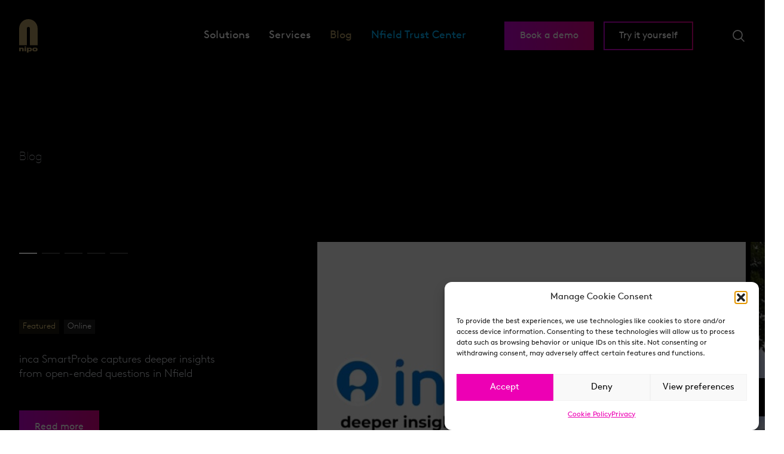

--- FILE ---
content_type: text/html; charset=UTF-8
request_url: https://nipo.com/blog/page/6
body_size: 21775
content:
<!doctype html>
<html lang="en-US">
<head>

	<meta charset="UTF-8">
	<meta name="viewport" content="width=device-width, initial-scale=1">

    <style>[x-cloak] { display: none !important; }</style>

    <link rel="stylesheet" href="https://cdn.jsdelivr.net/npm/swiper@10/swiper-bundle.min.css" />

	<meta name='robots' content='index, follow, max-image-preview:large, max-snippet:-1, max-video-preview:-1' />

	<!-- This site is optimized with the Yoast SEO Premium plugin v26.6 (Yoast SEO v26.7) - https://yoast.com/wordpress/plugins/seo/ -->
	<title>Blog &#183; Page 6 of 10 &#183; NIPO survey solutions</title>
	<meta name="description" content="Get the latest NIPO updates on new features, best practices and notable milestones." />
	<link rel="canonical" href="https://nipo.com/blog/page/6" />
	<link rel="prev" href="https://nipo.com/blog/page/5" />
	<link rel="next" href="https://nipo.com/blog/page/7" />
	<meta property="og:locale" content="en_US" />
	<meta property="og:type" content="article" />
	<meta property="og:title" content="Blog" />
	<meta property="og:description" content="Get the latest NIPO updates on new features, best practices and notable milestones." />
	<meta property="og:url" content="https://nipo.com/blog" />
	<meta property="og:site_name" content="NIPO survey solutions" />
	<meta name="twitter:card" content="summary_large_image" />
	<script type="application/ld+json" class="yoast-schema-graph">{"@context":"https://schema.org","@graph":[{"@type":["WebPage","CollectionPage"],"@id":"https://nipo.com/blog","url":"https://nipo.com/blog/page/6","name":"Blog &#183; Page 6 of 10 &#183; NIPO survey solutions","isPartOf":{"@id":"https://nipo.com/#website"},"datePublished":"2022-10-31T08:27:31+00:00","dateModified":"2025-12-15T09:47:38+00:00","description":"Get the latest NIPO updates on new features, best practices and notable milestones.","breadcrumb":{"@id":"https://nipo.com/blog/page/6#breadcrumb"},"inLanguage":"en-US"},{"@type":"BreadcrumbList","@id":"https://nipo.com/blog/page/6#breadcrumb","itemListElement":[{"@type":"ListItem","position":1,"name":"Home","item":"https://nipo.com/"},{"@type":"ListItem","position":2,"name":"Blog"}]},{"@type":"WebSite","@id":"https://nipo.com/#website","url":"https://nipo.com/","name":"NIPO","description":"NIPO develops survey solutions specifically to serve the needs of professional market researchers.","publisher":{"@id":"https://nipo.com/#organization"},"potentialAction":[{"@type":"SearchAction","target":{"@type":"EntryPoint","urlTemplate":"https://nipo.com/?s={search_term_string}"},"query-input":{"@type":"PropertyValueSpecification","valueRequired":true,"valueName":"search_term_string"}}],"inLanguage":"en-US"},{"@type":"Organization","@id":"https://nipo.com/#organization","name":"NIPO","url":"https://nipo.com/","logo":{"@type":"ImageObject","inLanguage":"en-US","@id":"https://nipo.com/#/schema/logo/image/","url":"https://nipo.com/wp-content/uploads/2023/12/nipo-logo-1.svg","contentUrl":"https://nipo.com/wp-content/uploads/2023/12/nipo-logo-1.svg","width":1,"height":1,"caption":"NIPO"},"image":{"@id":"https://nipo.com/#/schema/logo/image/"}}]}</script>
	<!-- / Yoast SEO Premium plugin. -->


<style id='wp-img-auto-sizes-contain-inline-css'>
img:is([sizes=auto i],[sizes^="auto," i]){contain-intrinsic-size:3000px 1500px}
/*# sourceURL=wp-img-auto-sizes-contain-inline-css */
</style>
<style id='wp-block-library-inline-css'>
:root{--wp-block-synced-color:#7a00df;--wp-block-synced-color--rgb:122,0,223;--wp-bound-block-color:var(--wp-block-synced-color);--wp-editor-canvas-background:#ddd;--wp-admin-theme-color:#007cba;--wp-admin-theme-color--rgb:0,124,186;--wp-admin-theme-color-darker-10:#006ba1;--wp-admin-theme-color-darker-10--rgb:0,107,160.5;--wp-admin-theme-color-darker-20:#005a87;--wp-admin-theme-color-darker-20--rgb:0,90,135;--wp-admin-border-width-focus:2px}@media (min-resolution:192dpi){:root{--wp-admin-border-width-focus:1.5px}}.wp-element-button{cursor:pointer}:root .has-very-light-gray-background-color{background-color:#eee}:root .has-very-dark-gray-background-color{background-color:#313131}:root .has-very-light-gray-color{color:#eee}:root .has-very-dark-gray-color{color:#313131}:root .has-vivid-green-cyan-to-vivid-cyan-blue-gradient-background{background:linear-gradient(135deg,#00d084,#0693e3)}:root .has-purple-crush-gradient-background{background:linear-gradient(135deg,#34e2e4,#4721fb 50%,#ab1dfe)}:root .has-hazy-dawn-gradient-background{background:linear-gradient(135deg,#faaca8,#dad0ec)}:root .has-subdued-olive-gradient-background{background:linear-gradient(135deg,#fafae1,#67a671)}:root .has-atomic-cream-gradient-background{background:linear-gradient(135deg,#fdd79a,#004a59)}:root .has-nightshade-gradient-background{background:linear-gradient(135deg,#330968,#31cdcf)}:root .has-midnight-gradient-background{background:linear-gradient(135deg,#020381,#2874fc)}:root{--wp--preset--font-size--normal:16px;--wp--preset--font-size--huge:42px}.has-regular-font-size{font-size:1em}.has-larger-font-size{font-size:2.625em}.has-normal-font-size{font-size:var(--wp--preset--font-size--normal)}.has-huge-font-size{font-size:var(--wp--preset--font-size--huge)}.has-text-align-center{text-align:center}.has-text-align-left{text-align:left}.has-text-align-right{text-align:right}.has-fit-text{white-space:nowrap!important}#end-resizable-editor-section{display:none}.aligncenter{clear:both}.items-justified-left{justify-content:flex-start}.items-justified-center{justify-content:center}.items-justified-right{justify-content:flex-end}.items-justified-space-between{justify-content:space-between}.screen-reader-text{border:0;clip-path:inset(50%);height:1px;margin:-1px;overflow:hidden;padding:0;position:absolute;width:1px;word-wrap:normal!important}.screen-reader-text:focus{background-color:#ddd;clip-path:none;color:#444;display:block;font-size:1em;height:auto;left:5px;line-height:normal;padding:15px 23px 14px;text-decoration:none;top:5px;width:auto;z-index:100000}html :where(.has-border-color){border-style:solid}html :where([style*=border-top-color]){border-top-style:solid}html :where([style*=border-right-color]){border-right-style:solid}html :where([style*=border-bottom-color]){border-bottom-style:solid}html :where([style*=border-left-color]){border-left-style:solid}html :where([style*=border-width]){border-style:solid}html :where([style*=border-top-width]){border-top-style:solid}html :where([style*=border-right-width]){border-right-style:solid}html :where([style*=border-bottom-width]){border-bottom-style:solid}html :where([style*=border-left-width]){border-left-style:solid}html :where(img[class*=wp-image-]){height:auto;max-width:100%}:where(figure){margin:0 0 1em}html :where(.is-position-sticky){--wp-admin--admin-bar--position-offset:var(--wp-admin--admin-bar--height,0px)}@media screen and (max-width:600px){html :where(.is-position-sticky){--wp-admin--admin-bar--position-offset:0px}}

/*# sourceURL=wp-block-library-inline-css */
</style><style id='global-styles-inline-css'>
:root{--wp--preset--aspect-ratio--square: 1;--wp--preset--aspect-ratio--4-3: 4/3;--wp--preset--aspect-ratio--3-4: 3/4;--wp--preset--aspect-ratio--3-2: 3/2;--wp--preset--aspect-ratio--2-3: 2/3;--wp--preset--aspect-ratio--16-9: 16/9;--wp--preset--aspect-ratio--9-16: 9/16;--wp--preset--color--black: #000000;--wp--preset--color--cyan-bluish-gray: #abb8c3;--wp--preset--color--white: #ffffff;--wp--preset--color--pale-pink: #f78da7;--wp--preset--color--vivid-red: #cf2e2e;--wp--preset--color--luminous-vivid-orange: #ff6900;--wp--preset--color--luminous-vivid-amber: #fcb900;--wp--preset--color--light-green-cyan: #7bdcb5;--wp--preset--color--vivid-green-cyan: #00d084;--wp--preset--color--pale-cyan-blue: #8ed1fc;--wp--preset--color--vivid-cyan-blue: #0693e3;--wp--preset--color--vivid-purple: #9b51e0;--wp--preset--color--background: #ffffff;--wp--preset--color--foreground: #404040;--wp--preset--color--primary: #b91c1c;--wp--preset--color--secondary: #15803d;--wp--preset--color--tertiary: #0369a1;--wp--preset--gradient--vivid-cyan-blue-to-vivid-purple: linear-gradient(135deg,rgb(6,147,227) 0%,rgb(155,81,224) 100%);--wp--preset--gradient--light-green-cyan-to-vivid-green-cyan: linear-gradient(135deg,rgb(122,220,180) 0%,rgb(0,208,130) 100%);--wp--preset--gradient--luminous-vivid-amber-to-luminous-vivid-orange: linear-gradient(135deg,rgb(252,185,0) 0%,rgb(255,105,0) 100%);--wp--preset--gradient--luminous-vivid-orange-to-vivid-red: linear-gradient(135deg,rgb(255,105,0) 0%,rgb(207,46,46) 100%);--wp--preset--gradient--very-light-gray-to-cyan-bluish-gray: linear-gradient(135deg,rgb(238,238,238) 0%,rgb(169,184,195) 100%);--wp--preset--gradient--cool-to-warm-spectrum: linear-gradient(135deg,rgb(74,234,220) 0%,rgb(151,120,209) 20%,rgb(207,42,186) 40%,rgb(238,44,130) 60%,rgb(251,105,98) 80%,rgb(254,248,76) 100%);--wp--preset--gradient--blush-light-purple: linear-gradient(135deg,rgb(255,206,236) 0%,rgb(152,150,240) 100%);--wp--preset--gradient--blush-bordeaux: linear-gradient(135deg,rgb(254,205,165) 0%,rgb(254,45,45) 50%,rgb(107,0,62) 100%);--wp--preset--gradient--luminous-dusk: linear-gradient(135deg,rgb(255,203,112) 0%,rgb(199,81,192) 50%,rgb(65,88,208) 100%);--wp--preset--gradient--pale-ocean: linear-gradient(135deg,rgb(255,245,203) 0%,rgb(182,227,212) 50%,rgb(51,167,181) 100%);--wp--preset--gradient--electric-grass: linear-gradient(135deg,rgb(202,248,128) 0%,rgb(113,206,126) 100%);--wp--preset--gradient--midnight: linear-gradient(135deg,rgb(2,3,129) 0%,rgb(40,116,252) 100%);--wp--preset--font-size--small: 13px;--wp--preset--font-size--medium: 20px;--wp--preset--font-size--large: 36px;--wp--preset--font-size--x-large: 42px;--wp--preset--spacing--20: 0.44rem;--wp--preset--spacing--30: 0.67rem;--wp--preset--spacing--40: 1rem;--wp--preset--spacing--50: 1.5rem;--wp--preset--spacing--60: 2.25rem;--wp--preset--spacing--70: 3.38rem;--wp--preset--spacing--80: 5.06rem;--wp--preset--shadow--natural: 6px 6px 9px rgba(0, 0, 0, 0.2);--wp--preset--shadow--deep: 12px 12px 50px rgba(0, 0, 0, 0.4);--wp--preset--shadow--sharp: 6px 6px 0px rgba(0, 0, 0, 0.2);--wp--preset--shadow--outlined: 6px 6px 0px -3px rgb(255, 255, 255), 6px 6px rgb(0, 0, 0);--wp--preset--shadow--crisp: 6px 6px 0px rgb(0, 0, 0);}:root { --wp--style--global--content-size: 40rem;--wp--style--global--wide-size: 60rem; }:where(body) { margin: 0; }.wp-site-blocks > .alignleft { float: left; margin-right: 2em; }.wp-site-blocks > .alignright { float: right; margin-left: 2em; }.wp-site-blocks > .aligncenter { justify-content: center; margin-left: auto; margin-right: auto; }:where(.is-layout-flex){gap: 0.5em;}:where(.is-layout-grid){gap: 0.5em;}.is-layout-flow > .alignleft{float: left;margin-inline-start: 0;margin-inline-end: 2em;}.is-layout-flow > .alignright{float: right;margin-inline-start: 2em;margin-inline-end: 0;}.is-layout-flow > .aligncenter{margin-left: auto !important;margin-right: auto !important;}.is-layout-constrained > .alignleft{float: left;margin-inline-start: 0;margin-inline-end: 2em;}.is-layout-constrained > .alignright{float: right;margin-inline-start: 2em;margin-inline-end: 0;}.is-layout-constrained > .aligncenter{margin-left: auto !important;margin-right: auto !important;}.is-layout-constrained > :where(:not(.alignleft):not(.alignright):not(.alignfull)){max-width: var(--wp--style--global--content-size);margin-left: auto !important;margin-right: auto !important;}.is-layout-constrained > .alignwide{max-width: var(--wp--style--global--wide-size);}body .is-layout-flex{display: flex;}.is-layout-flex{flex-wrap: wrap;align-items: center;}.is-layout-flex > :is(*, div){margin: 0;}body .is-layout-grid{display: grid;}.is-layout-grid > :is(*, div){margin: 0;}body{padding-top: 0px;padding-right: 0px;padding-bottom: 0px;padding-left: 0px;}a:where(:not(.wp-element-button)){text-decoration: underline;}:root :where(.wp-element-button, .wp-block-button__link){background-color: #32373c;border-width: 0;color: #fff;font-family: inherit;font-size: inherit;font-style: inherit;font-weight: inherit;letter-spacing: inherit;line-height: inherit;padding-top: calc(0.667em + 2px);padding-right: calc(1.333em + 2px);padding-bottom: calc(0.667em + 2px);padding-left: calc(1.333em + 2px);text-decoration: none;text-transform: inherit;}.has-black-color{color: var(--wp--preset--color--black) !important;}.has-cyan-bluish-gray-color{color: var(--wp--preset--color--cyan-bluish-gray) !important;}.has-white-color{color: var(--wp--preset--color--white) !important;}.has-pale-pink-color{color: var(--wp--preset--color--pale-pink) !important;}.has-vivid-red-color{color: var(--wp--preset--color--vivid-red) !important;}.has-luminous-vivid-orange-color{color: var(--wp--preset--color--luminous-vivid-orange) !important;}.has-luminous-vivid-amber-color{color: var(--wp--preset--color--luminous-vivid-amber) !important;}.has-light-green-cyan-color{color: var(--wp--preset--color--light-green-cyan) !important;}.has-vivid-green-cyan-color{color: var(--wp--preset--color--vivid-green-cyan) !important;}.has-pale-cyan-blue-color{color: var(--wp--preset--color--pale-cyan-blue) !important;}.has-vivid-cyan-blue-color{color: var(--wp--preset--color--vivid-cyan-blue) !important;}.has-vivid-purple-color{color: var(--wp--preset--color--vivid-purple) !important;}.has-background-color{color: var(--wp--preset--color--background) !important;}.has-foreground-color{color: var(--wp--preset--color--foreground) !important;}.has-primary-color{color: var(--wp--preset--color--primary) !important;}.has-secondary-color{color: var(--wp--preset--color--secondary) !important;}.has-tertiary-color{color: var(--wp--preset--color--tertiary) !important;}.has-black-background-color{background-color: var(--wp--preset--color--black) !important;}.has-cyan-bluish-gray-background-color{background-color: var(--wp--preset--color--cyan-bluish-gray) !important;}.has-white-background-color{background-color: var(--wp--preset--color--white) !important;}.has-pale-pink-background-color{background-color: var(--wp--preset--color--pale-pink) !important;}.has-vivid-red-background-color{background-color: var(--wp--preset--color--vivid-red) !important;}.has-luminous-vivid-orange-background-color{background-color: var(--wp--preset--color--luminous-vivid-orange) !important;}.has-luminous-vivid-amber-background-color{background-color: var(--wp--preset--color--luminous-vivid-amber) !important;}.has-light-green-cyan-background-color{background-color: var(--wp--preset--color--light-green-cyan) !important;}.has-vivid-green-cyan-background-color{background-color: var(--wp--preset--color--vivid-green-cyan) !important;}.has-pale-cyan-blue-background-color{background-color: var(--wp--preset--color--pale-cyan-blue) !important;}.has-vivid-cyan-blue-background-color{background-color: var(--wp--preset--color--vivid-cyan-blue) !important;}.has-vivid-purple-background-color{background-color: var(--wp--preset--color--vivid-purple) !important;}.has-background-background-color{background-color: var(--wp--preset--color--background) !important;}.has-foreground-background-color{background-color: var(--wp--preset--color--foreground) !important;}.has-primary-background-color{background-color: var(--wp--preset--color--primary) !important;}.has-secondary-background-color{background-color: var(--wp--preset--color--secondary) !important;}.has-tertiary-background-color{background-color: var(--wp--preset--color--tertiary) !important;}.has-black-border-color{border-color: var(--wp--preset--color--black) !important;}.has-cyan-bluish-gray-border-color{border-color: var(--wp--preset--color--cyan-bluish-gray) !important;}.has-white-border-color{border-color: var(--wp--preset--color--white) !important;}.has-pale-pink-border-color{border-color: var(--wp--preset--color--pale-pink) !important;}.has-vivid-red-border-color{border-color: var(--wp--preset--color--vivid-red) !important;}.has-luminous-vivid-orange-border-color{border-color: var(--wp--preset--color--luminous-vivid-orange) !important;}.has-luminous-vivid-amber-border-color{border-color: var(--wp--preset--color--luminous-vivid-amber) !important;}.has-light-green-cyan-border-color{border-color: var(--wp--preset--color--light-green-cyan) !important;}.has-vivid-green-cyan-border-color{border-color: var(--wp--preset--color--vivid-green-cyan) !important;}.has-pale-cyan-blue-border-color{border-color: var(--wp--preset--color--pale-cyan-blue) !important;}.has-vivid-cyan-blue-border-color{border-color: var(--wp--preset--color--vivid-cyan-blue) !important;}.has-vivid-purple-border-color{border-color: var(--wp--preset--color--vivid-purple) !important;}.has-background-border-color{border-color: var(--wp--preset--color--background) !important;}.has-foreground-border-color{border-color: var(--wp--preset--color--foreground) !important;}.has-primary-border-color{border-color: var(--wp--preset--color--primary) !important;}.has-secondary-border-color{border-color: var(--wp--preset--color--secondary) !important;}.has-tertiary-border-color{border-color: var(--wp--preset--color--tertiary) !important;}.has-vivid-cyan-blue-to-vivid-purple-gradient-background{background: var(--wp--preset--gradient--vivid-cyan-blue-to-vivid-purple) !important;}.has-light-green-cyan-to-vivid-green-cyan-gradient-background{background: var(--wp--preset--gradient--light-green-cyan-to-vivid-green-cyan) !important;}.has-luminous-vivid-amber-to-luminous-vivid-orange-gradient-background{background: var(--wp--preset--gradient--luminous-vivid-amber-to-luminous-vivid-orange) !important;}.has-luminous-vivid-orange-to-vivid-red-gradient-background{background: var(--wp--preset--gradient--luminous-vivid-orange-to-vivid-red) !important;}.has-very-light-gray-to-cyan-bluish-gray-gradient-background{background: var(--wp--preset--gradient--very-light-gray-to-cyan-bluish-gray) !important;}.has-cool-to-warm-spectrum-gradient-background{background: var(--wp--preset--gradient--cool-to-warm-spectrum) !important;}.has-blush-light-purple-gradient-background{background: var(--wp--preset--gradient--blush-light-purple) !important;}.has-blush-bordeaux-gradient-background{background: var(--wp--preset--gradient--blush-bordeaux) !important;}.has-luminous-dusk-gradient-background{background: var(--wp--preset--gradient--luminous-dusk) !important;}.has-pale-ocean-gradient-background{background: var(--wp--preset--gradient--pale-ocean) !important;}.has-electric-grass-gradient-background{background: var(--wp--preset--gradient--electric-grass) !important;}.has-midnight-gradient-background{background: var(--wp--preset--gradient--midnight) !important;}.has-small-font-size{font-size: var(--wp--preset--font-size--small) !important;}.has-medium-font-size{font-size: var(--wp--preset--font-size--medium) !important;}.has-large-font-size{font-size: var(--wp--preset--font-size--large) !important;}.has-x-large-font-size{font-size: var(--wp--preset--font-size--x-large) !important;}
/*# sourceURL=global-styles-inline-css */
</style>

<link rel='stylesheet' id='wpa-css-css' href='https://nipo.com/wp-content/plugins/honeypot/includes/css/wpa.css?ver=2.3.04' media='all' />
<link rel='stylesheet' id='cmplz-general-css' href='https://nipo.com/wp-content/plugins/complianz-gdpr/assets/css/cookieblocker.min.css?ver=1765947918' media='all' />
<link rel='stylesheet' id='smit-style-css' href='https://nipo.com/wp-content/themes/nipo/style.css?ver=1.0.0' media='all' />
<script src="https://nipo.com/wp-includes/js/jquery/jquery.min.js?ver=3.7.1" id="jquery-core-js"></script>
<script src="https://nipo.com/wp-includes/js/jquery/jquery-migrate.min.js?ver=3.4.1" id="jquery-migrate-js"></script>
<link rel="EditURI" type="application/rsd+xml" title="RSD" href="https://nipo.com/xmlrpc.php?rsd" />
			<style>.cmplz-hidden {
					display: none !important;
				}</style><link rel="icon" href="https://nipo.com/wp-content/uploads/2024/02/cropped-favicon-32x32-1.png" sizes="32x32" />
<link rel="icon" href="https://nipo.com/wp-content/uploads/2024/02/cropped-favicon-32x32-1.png" sizes="192x192" />
<link rel="apple-touch-icon" href="https://nipo.com/wp-content/uploads/2024/02/cropped-favicon-32x32-1.png" />
<meta name="msapplication-TileImage" content="https://nipo.com/wp-content/uploads/2024/02/cropped-favicon-32x32-1.png" />

	<script defer src="https://cdn.jsdelivr.net/npm/@alpinejs/focus@3.x.x/dist/cdn.min.js"></script>
    <script defer src="https://cdn.jsdelivr.net/npm/@alpinejs/intersect@3.x.x/dist/cdn.min.js"></script>
    <script defer src="https://cdn.jsdelivr.net/npm/alpinejs@3.x.x/dist/cdn.min.js"></script>

    <script src="https://cdn.jsdelivr.net/npm/swiper@8/swiper-bundle.min.js"></script>

    <script type="text/javascript">

        document.addEventListener( 'DOMContentLoaded' , function() {
            
            var replacers = document.querySelectorAll( '[data-replace]' );
            
            for(var i=0; i<replacers.length; i++){
                
                let replaceClasses = JSON.parse( replacers[i].dataset.replace.replace(/'/g, '"') );
                
                Object.keys( replaceClasses ).forEach( function( key ) {
                    replacers[i].classList.remove( key );
                    replacers[i].classList.add( replaceClasses[key] );
                });
                
            }
        });

    </script>    

</head>

<body data-cmplz=1 x-data="{ mobileNavDropdown: false }" class="blog paged wp-embed-responsive paged-6 wp-theme-nipo">
	


	<div class="fixed z-[9999999] h-dvh inset-0 bg-slate-900 bg-opacity-50 transition will-change-transform transform origin-top-right lg:hidden"
    x-cloak
    x-show="mobileNavDropdown"
    x-transition:enter="duration-150 ease-out"
    x-transition:enter-start="opacity-0 scale-95"
    x-transition:enter-end="opacity-100 scale-100"
    x-transition:leave="duration-100 ease-in"
    x-transition:leave-start="opacity-100 scale-100"
    x-transition:leave-end="opacity-0 scale-95"
    x-data="{ activeItem: 'none', navPos: 'left' }"
>
    <div class="flex flex-col relative h-dvh max-h-full shadow-md bg-white ring-1 ring-black ring-opacity-5 overflow-hidden lg:hidden">
        <div class="relative flex-none p-4 pb-0 flex items-center justify-between">

            <div class="flex items-center place-content-center">

                <div>
                    <div class="transition-all overflow-hidden duration-300" :class="navPos === 'right' ? 'w-28 opacity-100' : 'w-0 opacity-0'">
                        <div class="text-black hover:text-magenta flex space-x-2 mr-8 items-center w-28 cursor-pointer" x-on:click="activeItem = 'none', navPos = 'left'">

                            <svg xmlns="http://www.w3.org/2000/svg" class="h-5 w-5" viewBox="0 0 20 20" fill="currentColor">
                                <path fill-rule="evenodd" d="M12.707 5.293a1 1 0 010 1.414L9.414 10l3.293 3.293a1 1 0 01-1.414 1.414l-4-4a1 1 0 010-1.414l4-4a1 1 0 011.414 0z" clip-rule="evenodd" />
                            </svg>

                            <span class="mt-1">Back</span>

                        </div>
                    </div>
                </div>

                <div class="items-center flex">
                    <a href="/" class="flex items-center h-[40px] mt-[2px]">
                        <svg class="w-auto h-full max-w-[auto] text-[#AF9760]" fill="currentColor" xmlns="http://www.w3.org/2000/svg" viewBox="0 0 141.73 252.67" xml:space="preserve">
                            <path d="M35.39 225.72v17.24H23v-14.02c0-3.42-1.83-4.91-4.76-4.91-3.27 0-5.75 1.93-5.75 6.44v12.49H.11v-27.1H12.1v3.37h.1c1.29-1.73 5.25-4.11 11.2-4.11 6.84 0 11.99 3.07 11.99 10.6zm5.94 17.24h12.39v-27.1H41.33v27.1zm12.38-36.61H41.33v6.84h12.39v-6.84zm44.59 23.23c0 10.06-7.38 14.47-15.41 14.47-5.05 0-8.62-1.24-10.75-3.82h-.1v12.44H59.66v-36.82h11.99v3.22h.1c2.23-2.58 5.65-3.96 11.15-3.96 8.02.01 15.4 4.41 15.4 14.47zm-12.68 0c0-3.57-1.98-6.14-6.79-6.14-4.76 0-6.79 2.28-6.79 6.14 0 3.82 2.03 6.14 6.84 6.14 4.46 0 6.74-2.67 6.74-6.14zm55.79-.2c0 10.01-6.09 14.67-20.07 14.67-13.97 0-20.07-4.66-20.07-14.67 0-9.96 6.09-14.62 20.07-14.62 13.97.01 20.07 4.67 20.07 14.62zm-12.99 0c0-4.26-2.08-6.59-7.08-6.59-4.96 0-7.08 2.33-7.08 6.59 0 4.36 2.13 6.64 7.08 6.64 5 0 7.08-2.28 7.08-6.64zm13.2-159.03C141.46 31.47 109.89 0 70.97 0 32.06 0 .49 31.47.33 70.35v126.62h58.84V70.17h.01c.27-6.28 5.45-11.29 11.8-11.29 6.35 0 11.53 5.01 11.8 11.29h.01v126.8h58.84l-.01-126.62z"></path>
                        </svg>
                    </a>
                </div>
          
            </div> 
            <div class="-mr-2">

                <button x-on:click="mobileNavDropdown = ! mobileNavDropdown" type="button" class="bg-white p-2 inline-flex items-center justify-center text-black hover:bg-slate-100 focus:outline-none focus:ring-2 focus:ring-inset focus:ring-magenta">

                    <span class="sr-only">Sluit menu</span>

                    <svg class="h-6 w-6" xmlns="http://www.w3.org/2000/svg" fill="none" viewBox="0 0 24 24" stroke="currentColor" aria-hidden="true">
                        <path stroke-linecap="round" stroke-linejoin="round" stroke-width="2" d="M6 18L18 6M6 6l12 12" />
                    </svg>

                </button>

            </div>

            <div class="absolute w-full top-full right-0 z-10 h-6 bg-gradient-to-b from-white"></div>

        </div>

        <nav class="flex grow w-[200%] overflow-auto overflow-x-hidden">

            <div class="w-full pt-4 flex duration-300 transform transform-gpu" :class="navPos != 'left' ? '-translate-x-1/2' : '-translate-x-0'">
                <div class="flex w-1/2">

                    <div class="flex w-full flex-col p-4">

                        
                        <div class="grow">
                                                            
                                    
                                    
                                        <span class="cursor-pointer text-black hover:text-magenta group flex items-center whitespace-nowrap justify-between text-base hover:bg-slate-50 p-2 -mx-2"
                                            x-on:click="activeItem = 'solutions', navPos = 'right'"
                                        >
                                            Solutions
                                            <svg xmlns="http://www.w3.org/2000/svg" class="h-5 w-5 text-black group-hover:text-magenta" viewBox="0 0 20 20" fill="currentColor">
                                                <path fill-rule="evenodd" d="M7.293 14.707a1 1 0 010-1.414L10.586 10 7.293 6.707a1 1 0 011.414-1.414l4 4a1 1 0 010 1.414l-4 4a1 1 0 01-1.414 0z" clip-rule="evenodd" />
                                            </svg>

                                        </span>

                                    
                                                                                                                                                                                                                                                                                
                                    
                                    
                                        <span class="cursor-pointer text-black hover:text-magenta group flex items-center whitespace-nowrap justify-between text-base hover:bg-slate-50 p-2 -mx-2"
                                            x-on:click="activeItem = 'services', navPos = 'right'"
                                        >
                                            Services
                                            <svg xmlns="http://www.w3.org/2000/svg" class="h-5 w-5 text-black group-hover:text-magenta" viewBox="0 0 20 20" fill="currentColor">
                                                <path fill-rule="evenodd" d="M7.293 14.707a1 1 0 010-1.414L10.586 10 7.293 6.707a1 1 0 011.414-1.414l4 4a1 1 0 010 1.414l-4 4a1 1 0 01-1.414 0z" clip-rule="evenodd" />
                                            </svg>

                                        </span>

                                    
                                                                                                                                                                                                                                                                                                                                                                                                        
                                    
                                    
                                        <a href="https://nipo.com/blog" class="page-105 whitespace-nowrap cursor-pointer text-black hover:text-magenta group flex items-center justify-between text-base hover:bg-slate-50 p-2 -mx-2">
                                            Blog                                        </a>

                                    
                                                                                            
                                    
                                    
                                        <a href="https://nipo.com/nfield-trust-center" class="page-6050 whitespace-nowrap cursor-pointer text-black hover:text-magenta group flex items-center justify-between text-base hover:bg-slate-50 p-2 -mx-2">
                                            Nfield Trust Center                                        </a>

                                    
                                                            

                                                            <div class="mb-8">
                                    
                                        
                                        
                                    
                                        
                                        
                                    
                                        
                                        
                                            
                                            <div class="none prose mt-8">
                                                <h4 class="font-light mb-4 text-black/50">About us</h4>
                                                <div class="flex flex-col">
                                                                                                            <a class="no-underline hover:underline font-light text-black" href="https://nipo.com/about-us/company">Company</a>
                                                                                                            <a class="no-underline hover:underline font-light text-black" href="https://nipo.com/about-us/careers">Careers</a>
                                                                                                            <a class="no-underline hover:underline font-light text-black" href="https://nipo.com/about-us/nipo-partners">NIPO partners</a>
                                                                                                            <a class="no-underline hover:underline font-light text-black" href="https://nipo.com/about-us/contact">Contact</a>
                                                                                                    </div>
                                            </div>

                                         
                                    
                                        
                                        
                                                                    </div>
                            
                        </div>

                        
                        <div class="flex flex-none w-full space-x-4 text-white pt-4">
                            
                            <a href="https://nipo.com/book-a-demo/" class="flex grow bg-gradient-to-r from-[#C700D3] to-[#DF0086] px-6 py-2.5 transition hover:saturate-150">
                                <span class="flex grow m-[2px] place-content-center">Book a demo</span>
                            </a>

                            <a href="https://nipo.com/try-it-yourself/" class="flex grow bg-gradient-to-r from-[#C700D3] to-[#DF0086] group">
                                <span class="bg-gradient-to-r from-white to-white text-nipo-purple group-hover:text-white place-content-center flex grow px-6 py-2.5 m-[2px] group-hover:from-[#C700D3] group-hover:to-[#DF0086]">Try it yourself</span>
                            </a>

                        </div>

                    </div>

                </div>
                <div class="w-1/2">

                    <div class="p-4">

                                                    
                                <template x-if="activeItem === 'solutions'">

                                     
                                    
                                        <div>

                                            <span class="text-2xl font-light mb-8 block">Solutions</span>

                                            
                                                <a href="https://nipo.com/solutions/nfield-online" class="group relative flex gap-x-6 p-4 even:bg-[#F2F1EE]/50">

                                                    <div class="mt-1 flex h-11 w-11 flex-none items-center justify-center bg-[#F2F1EE] group-even:bg-white">
                                                        <svg xmlns="http://www.w3.org/2000/svg" viewBox="0 0 93 69" fill="none" stroke-width="4" stroke="currentColor" class="w-6 h-auto text-slate-600 group-hover:text-nipo-purple" overflow="visible">
  <g data-name="Layer 2">
    <g data-name="Programming-Apps-Websites / Responsive-Design / responsive-design-1">
      <g data-name="Group 47">
        <path d="M20.82 4.5a5.87 5.87 0 0 1 5.68-4h60a6.18 6.18 0 0 1 6 6.35v47.3a6.18 6.18 0 0 1-6 6.35h-54" class="cls-1" data-name="Shape 322"/>
        <path d="M38.5 68.5h36" class="cls-1" data-name="Shape 323"/>
        <path d="M56.5 60.5v8" class="cls-1" data-name="Shape 324"/>
        <path d="M52.5 44.5h40" class="cls-1" data-name="Shape 325"/>
        <path d="M12.5 24.5v-8a4 4 0 0 1 4-4h24a4 4 0 0 1 4 4v32a4 4 0 0 1-4 4h-8" class="cls-1" data-name="Shape 326"/>
        <path d="M32.5 44.5h12" class="cls-1" data-name="Shape 327"/>
        <path d="M.5 36.5a4 4 0 0 1 4-4h16a4 4 0 0 1 4 4v28a4 4 0 0 1-4 4h-16a4 4 0 0 1-4-4Z" class="cls-1" data-name="Rectangle-path 18"/>
        <path d="M.5 60.5h24" class="cls-1" data-name="Shape 328"/>
        <path d="M.5 40.5h24" class="cls-1" data-name="Shape 329"/>
        <path d="M12.5 20.5h32" class="cls-1" data-name="Shape 330"/>
      </g>
    </g>
  </g>
</svg>                                                    </div>

                                                    <div>
                                                        <span class="font-normal text-lg text-black">
                                                            Nfield Online                                                        </span>
                                                        <p class="mt-1 text-sm font-light text-slate-500">Online & mobile surveys</p>
                                                    </div>

                                                </a>

                                            
                                                <a href="https://nipo.com/solutions/nfield-capi" class="group relative flex gap-x-6 p-4 even:bg-[#F2F1EE]/50">

                                                    <div class="mt-1 flex h-11 w-11 flex-none items-center justify-center bg-[#F2F1EE] group-even:bg-white">
                                                        <svg xmlns="http://www.w3.org/2000/svg" viewBox="0 0 77 93" fill="none" stroke-width="4" stroke="currentColor" class="w-auto h-6 text-slate-600 group-hover:text-nipo-purple" overflow="visible">
  <g data-name="Layer 2">
    <g data-name="Computers-Devices-Electronics / Tablets/Kindle / tablet">
      <g data-name="Group 140">
        <path d="M.5 8.5a8 8 0 0 1 8-8h60a8 8 0 0 1 8 8v76a8 8 0 0 1-8 8h-60a8 8 0 0 1-8-8Z" class="cls-1" data-name="Rectangle-path 68"/>
        <path d="M8.5 14.5a2 2 0 0 1 2-2h56a2 2 0 0 1 2 2v60a2 2 0 0 1-2 2h-56a2 2 0 0 1-2-2Z" class="cls-1" data-name="Rectangle-path 69"/>
        <path d="M16.5 26.5a2 2 0 0 1 2-2h4a2 2 0 0 1 2 2v4a2 2 0 0 1-2 2h-4a2 2 0 0 1-2-2Z" class="cls-1" data-name="Rectangle-path 70"/>
        <path d="M34.5 26.5a2 2 0 0 1 2-2h4a2 2 0 0 1 2 2v4a2 2 0 0 1-2 2h-4a2 2 0 0 1-2-2Z" class="cls-1" data-name="Rectangle-path 71"/>
        <path d="M52.5 26.5a2 2 0 0 1 2-2h4a2 2 0 0 1 2 2v4a2 2 0 0 1-2 2h-4a2 2 0 0 1-2-2Z" class="cls-1" data-name="Rectangle-path 72"/>
        <path d="M16.5 42.5a2 2 0 0 1 2-2h4a2 2 0 0 1 2 2v4a2 2 0 0 1-2 2h-4a2 2 0 0 1-2-2Z" class="cls-1" data-name="Rectangle-path 73"/>
        <path d="M34.5 42.5a2 2 0 0 1 2-2h4a2 2 0 0 1 2 2v4a2 2 0 0 1-2 2h-4a2 2 0 0 1-2-2Z" class="cls-1" data-name="Rectangle-path 74"/>
        <path d="M16.5 58.5a2 2 0 0 1 2-2h4a2 2 0 0 1 2 2v4a2 2 0 0 1-2 2h-4a2 2 0 0 1-2-2Z" class="cls-1" data-name="Rectangle-path 75"/>
        <path d="M34.5 58.5a2 2 0 0 1 2-2h4a2 2 0 0 1 2 2v4a2 2 0 0 1-2 2h-4a2 2 0 0 1-2-2Z" class="cls-1" data-name="Rectangle-path 76"/>
        <path d="M52.5 42.5a2 2 0 0 1 2-2h4a2 2 0 0 1 2 2v4a2 2 0 0 1-2 2h-4a2 2 0 0 1-2-2Z" class="cls-1" data-name="Rectangle-path 77"/>
      </g>
    </g>
  </g>
</svg>                                                    </div>

                                                    <div>
                                                        <span class="font-normal text-lg text-black">
                                                            Nfield CAPI                                                        </span>
                                                        <p class="mt-1 text-sm font-light text-slate-500">Face to face surveys</p>
                                                    </div>

                                                </a>

                                            
                                                <a href="https://nipo.com/solutions/nfs-cati" class="group relative flex gap-x-6 p-4 even:bg-[#F2F1EE]/50">

                                                    <div class="mt-1 flex h-11 w-11 flex-none items-center justify-center bg-[#F2F1EE] group-even:bg-white">
                                                        <svg xmlns="http://www.w3.org/2000/svg" viewBox="0 0 69 92.99" fill="none" stroke-width="4" stroke="currentColor" class="w-auto h-6 text-slate-600 group-hover:text-nipo-purple" overflow="visible">
  <g data-name="Layer 2">
    <g data-name="Work-Office-Companies / Video-Meetings / meeting-headphone-wireless">
      <g data-name="Group 34">
        <path d="M40.5 88.49c4 0 14.45.05 16-6" class="cls-1" data-name="Shape 252"/>
        <path d="M47.8 21a22 22 0 0 0-26.6 0" class="cls-1" data-name="Shape 253"/>
        <path d="M58.5 8.49a40.05 40.05 0 0 0-48 0" class="cls-1" data-name="Shape 254"/>
        <path d="M40.5 88.49a4 4 0 0 1-4 4h-4a4 4 0 0 1 0-8h4a4 4 0 0 1 4 4Z" class="cls-1" data-name="Shape 255"/>
        <path d="M56.5 58.49a22 22 0 0 0-44 0" class="cls-1" data-name="Shape 256"/>
        <path d="M12.5 58.49a12 12 0 0 0 0 24Z" class="cls-1" data-name="Shape 257"/>
        <path d="M56.5 58.49a12 12 0 1 1 0 24Z" class="cls-1" data-name="Shape 258"/>
      </g>
    </g>
  </g>
</svg>                                                    </div>

                                                    <div>
                                                        <span class="font-normal text-lg text-black">
                                                            NFS CATI                                                        </span>
                                                        <p class="mt-1 text-sm font-light text-slate-500">Telephone surveys</p>
                                                    </div>

                                                </a>

                                            
                                        </div>

                                    
                                </template>

                                                                                                                                                                                                                                            
                                <template x-if="activeItem === 'services'">

                                     
                                    
                                        <div>

                                            <span class="text-2xl font-light mb-8 block">Services</span>

                                            
                                                <a href="https://nipo.com/services/allservices" class="group relative flex gap-x-6 p-4 even:bg-[#F2F1EE]/50">

                                                    <div class="mt-1 flex h-11 w-11 flex-none items-center justify-center bg-[#F2F1EE] group-even:bg-white">
                                                        <svg xmlns="http://www.w3.org/2000/svg" viewBox="0 0 93 93" fill="none" stroke-width="4" stroke="currentColor" class="w-6 h-6  text-slate-600 group-hover:text-nipo-purple" overflow="visible">
    <g id="Layer_2" data-name="Layer 2">
        <g id="Icons">
            <g id="Work-Office-Companies_Human-Resources_human-resources-team-settings" data-name="Work-Office-Companies / Human-Resources / human-resources-team-settings">
                <g id="Group_217" data-name="Group 217">
                    <g id="human-resources-team-settings">
                        <path id="Oval_135" data-name="Oval 135" class="cls-1" d="M46.5 56.5a4 4 0 1 0-4-4 4 4 0 0 0 4 4Z"/>
                        <path id="Shape_1393" data-name="Shape 1393" class="cls-1" d="m49.89 37 1.18 3.88a2.67 2.67 0 0 0 3.14 1.81l3.92-.91a3.57 3.57 0 0 1 3.4 5.92l-2.75 3a2.69 2.69 0 0 0 0 3.63l2.75 3a3.57 3.57 0 0 1-3.4 5.91l-3.92-.91a2.66 2.66 0 0 0-3.14 1.82L49.89 68a3.55 3.55 0 0 1-6.8 0l-1.18-3.87a2.65 2.65 0 0 0-3.13-1.82l-3.92.91a3.57 3.57 0 0 1-3.4-5.91l2.75-3a2.69 2.69 0 0 0 0-3.63l-2.75-3a3.57 3.57 0 0 1 3.4-5.92l3.92.91a2.65 2.65 0 0 0 3.13-1.81L43.09 37a3.55 3.55 0 0 1 6.8 0Z"/>
                        <path id="Oval_136" data-name="Oval 136" class="cls-1" d="M46.5 14.5a7 7 0 1 0-7-7 7 7 0 0 0 7 7Z"/>
                        <path id="Shape_1394" data-name="Shape 1394" class="cls-1" d="M60.5 28.5a14.45 14.45 0 0 0-28 0"/>
                        <path id="Oval_137" data-name="Oval 137" class="cls-1" d="M78.5 78.5a7 7 0 1 0-7-7 7 7 0 0 0 7 7Z"/>
                        <path id="Shape_1395" data-name="Shape 1395" class="cls-1" d="M92.5 92.5a14.45 14.45 0 0 0-28 0"/>
                        <path id="Oval_138" data-name="Oval 138" class="cls-1" d="M14.5 78.5a7 7 0 1 0-7-7 7 7 0 0 0 7 7Z"/>
                        <path id="Shape_1396" data-name="Shape 1396" class="cls-1" d="M28.5 92.5a14.45 14.45 0 0 0-28 0"/>
                        <path id="Shape_1397" data-name="Shape 1397" class="cls-1" d="M58.7 82.5a38.16 38.16 0 0 1-24.4 0"/>
                        <path id="Shape_1398" data-name="Shape 1398" class="cls-1" d="M63.49 12.5A38.07 38.07 0 0 1 84 52.5"/>
                        <path id="Shape_1399" data-name="Shape 1399" class="cls-1" d="M9 52.5a38.06 38.06 0 0 1 20.55-40"/>
                    </g>
                </g>
            </g>
        </g>
    </g>
</svg>
                                                    </div>

                                                    <div>
                                                        <span class="font-normal text-lg text-black">
                                                            Bureau services                                                        </span>
                                                        <p class="mt-1 text-sm font-light text-slate-500">Training, scripting, theming</p>
                                                    </div>

                                                </a>

                                            
                                                <a href="https://nipo.com/services/training-and-certification" class="group relative flex gap-x-6 p-4 even:bg-[#F2F1EE]/50">

                                                    <div class="mt-1 flex h-11 w-11 flex-none items-center justify-center bg-[#F2F1EE] group-even:bg-white">
                                                        <svg xmlns="http://www.w3.org/2000/svg" viewBox="0 0 92.99 71.63" fill="none" stroke-width="4" stroke="currentColor" class="w-6 h-6  text-slate-600 group-hover:text-nipo-purple" overflow="visible">
    <g id="Layer_2" data-name="Layer 2">
        <g id="Icons">
            <g id="Programming-Apps-Websites_Bug_Security_computer-shield" data-name="Programming-Apps-Websites / Bug/Security / computer-shield">
                <g id="Group_61" data-name="Group 61">
                    <g id="computer-shield">
                        <path id="Shape_448" data-name="Shape 448" class="cls-1" d="M76.5 32.12V10.28a5.22 5.22 0 0 0-3.14-4.8A78.31 78.31 0 0 0 46.5.5a78.47 78.47 0 0 0-26.86 5 5.2 5.2 0 0 0-3.14 4.8v21.83"/>
                        <path id="Shape_449" data-name="Shape 449" class="cls-1" d="M22.82 53.36C30.06 63 41.54 68.5 46.5 68.5S62.93 63 70.17 53.36"/>
                        <path id="Shape_450" data-name="Shape 450" class="cls-1" d="M16 44.45c-.85 6.07-10.3 9.84-14.76 11.29a1.06 1.06 0 0 0-.73.9 1.07 1.07 0 0 0 .51 1l8.62 5.17-3.37 6.77a1.08 1.08 0 0 0 .09 1.12 1.1 1.1 0 0 0 1 .42 32 32 0 0 0 15.17-6"/>
                        <path id="Shape_451" data-name="Shape 451" class="cls-1" d="M77 44.45c.85 6.07 10.3 9.84 14.77 11.29a1.09 1.09 0 0 1 .73.9 1.11 1.11 0 0 1-.51 1l-8.62 5.17 3.36 6.73a1.06 1.06 0 0 1-.09 1.12 1.09 1.09 0 0 1-1 .42 32 32 0 0 1-15.17-6"/>
                        <path id="Shape_452" data-name="Shape 452" class="cls-1" d="M46.5 44.51c13.62 0 20.75 5.57 23.91 9.12a2 2 0 0 0 1.87.63 2 2 0 0 0 1.5-1.26L80 36a2 2 0 0 0-.82-2.4 64.54 64.54 0 0 0-32.68-9.09 64.43 64.43 0 0 0-32.63 9.11A2 2 0 0 0 13 36l6.17 17a2 2 0 0 0 3.38.64c3.2-3.56 10.32-9.13 23.95-9.13Z"/>
                    </g>
                </g>
            </g>
        </g>
    </g>
</svg>
                                                    </div>

                                                    <div>
                                                        <span class="font-normal text-lg text-black">
                                                            Self-learning                                                        </span>
                                                        <p class="mt-1 text-sm font-light text-slate-500">Online self-study courses</p>
                                                    </div>

                                                </a>

                                            
                                                <a href="https://nipo.com/services/academy-videos" class="group relative flex gap-x-6 p-4 even:bg-[#F2F1EE]/50">

                                                    <div class="mt-1 flex h-11 w-11 flex-none items-center justify-center bg-[#F2F1EE] group-even:bg-white">
                                                        <svg xmlns="http://www.w3.org/2000/svg" viewBox="0 0 93 81" fill="none" stroke-width="4" stroke="currentColor" class="w-6 h-6  text-slate-600 group-hover:text-nipo-purple" overflow="visible">
    <g id="Layer_2" data-name="Layer 2">
        <g id="Icons">
            <g id="Programming-Apps-Websites_Apps_monitor-play" data-name="Programming-Apps-Websites / Apps / monitor-play">
                <g id="Group_168" data-name="Group 168">
                    <g id="monitor-play">
                        <path id="Shape_1143" data-name="Shape 1143" class="cls-1" d="M18.5 80.5h56"/>
                        <path id="Shape_1144" data-name="Shape 1144" class="cls-1" d="M44.5 72.5v8"/>
                        <path id="Shape_1145" data-name="Shape 1145" class="cls-1" d="M.5 56.5h92"/>
                        <path id="Shape_1146" data-name="Shape 1146" class="cls-1" d="M32.5 31V20.08a2.57 2.57 0 0 1 3.9-2.21L60 28.79a2.57 2.57 0 0 1 0 4.42L36.4 44.13a2.58 2.58 0 0 1-3.9-2.21Z"/>
                        <path id="Rectangle-path_102" data-name="Rectangle-path 102" class="cls-1" d="M.5 6.5a6 6 0 0 1 6-6h80a6 6 0 0 1 6 6v60a6 6 0 0 1-6 6h-80a6 6 0 0 1-6-6Z"/>
                    </g>
                </g>
            </g>
        </g>
    </g>
</svg>                                                    </div>

                                                    <div>
                                                        <span class="font-normal text-lg text-black">
                                                            NIPO Academy webinars                                                        </span>
                                                        <p class="mt-1 text-sm font-light text-slate-500">Recordings of past sessions</p>
                                                    </div>

                                                </a>

                                            
                                                <a href="https://nipo.com/services/software-and-documentation" class="group relative flex gap-x-6 p-4 even:bg-[#F2F1EE]/50">

                                                    <div class="mt-1 flex h-11 w-11 flex-none items-center justify-center bg-[#F2F1EE] group-even:bg-white">
                                                        <svg xmlns="http://www.w3.org/2000/svg" viewBox="0 0 93 93" fill="none" stroke-width="4" stroke="currentColor" class="w-6 h-6  text-slate-600 group-hover:text-nipo-purple" overflow="visible">
    <g id="Layer_2" data-name="Layer 2">
      <g id="Icons">
         <g id="Content_Books_book-flip-page" data-name="Content / Books / book-flip-page">
            <g id="Group_42" data-name="Group 42">
               <g id="book-flip-page">
                  <path id="Shape_251" data-name="Shape 251" class="cls-1" d="M68.5,15.35a120.12,120.12,0,0,1,18-1.49,2,2,0,0,1,1.43.58,2,2,0,0,1,.6,1.42V78.93a2,2,0,0,1-2,2c-32.43.41-42,10.92-42,10.92V24.79s-9.6-10.5-42-10.93a2,2,0,0,0-1.43.58,2,2,0,0,0-.6,1.42V78.93a2,2,0,0,0,2,2c32.43.41,42,10.92,42,10.92"/>
                  <path id="Shape_252" data-name="Shape 252" class="cls-1" d="M44.5,89.85a27.84,27.84,0,0,1,24-24V2.5A2,2,0,0,0,65.85.61C45.89,7.42,44.5,22,44.5,23.85"/>
               </g>
            </g>
         </g>
      </g>
   </g>
</svg>                                                    </div>

                                                    <div>
                                                        <span class="font-normal text-lg text-black">
                                                            Software and documentation                                                        </span>
                                                        <p class="mt-1 text-sm font-light text-slate-500">Download the latest packages</p>
                                                    </div>

                                                </a>

                                            
                                                <a href="https://nipo.com/services/useful-tools" class="group relative flex gap-x-6 p-4 even:bg-[#F2F1EE]/50">

                                                    <div class="mt-1 flex h-11 w-11 flex-none items-center justify-center bg-[#F2F1EE] group-even:bg-white">
                                                        <svg xmlns="http://www.w3.org/2000/svg" viewBox="0 0 93 80.99" fill="none" stroke-width="4" stroke="currentColor" class="w-6 h-6  text-slate-600 group-hover:text-nipo-purple" overflow="visible">
    <g id="Layer_2" data-name="Layer 2">
        <g id="Icons">
            <g id="Tools-Construction_Tools_tools-box-1" data-name="Tools-Construction / Tools / tools-box-1">
                <g id="Group_3" data-name="Group 3">
                    <g id="Light_2" data-name="Light 2">
                        <path id="Rectangle-path" class="cls-1" d="M.5 28.49a12 12 0 0 1 12-12h68a12 12 0 0 1 12 12v40a12 12 0 0 1-12 12h-68a12 12 0 0 1-12-12Z"/>
                        <path id="Shape_9" data-name="Shape 9" class="cls-1" d="M32.5 16.5v-8a8 8 0 0 1 8-8h12a8 8 0 0 1 8 8v8"/>
                        <path id="Shape_10" data-name="Shape 10" class="cls-1" d="M65.56 50.13a2 2 0 0 1 0-3.08L67.94 45a2 2 0 0 1 1.3-.49h5.2a2 2 0 0 0 1.6-3.2 11.93 11.93 0 0 0-20.8 3.2H37.76a12 12 0 0 0-11.26-8 12.34 12.34 0 0 0-9.28 4.72 2 2 0 0 0-.22 2.12 2 2 0 0 0 1.81 1.14h5a2 2 0 0 1 1.3.49l2.42 2.07a2 2 0 0 1 0 3.08L25 52.05a2 2 0 0 1-1.26.44h-5a2 2 0 0 0-1.55 3.27 12.31 12.31 0 0 0 9.31 4.74 11.94 11.94 0 0 0 11.26-8h17.48A11.92 11.92 0 0 0 76 55.7a2 2 0 0 0-1.6-3.2h-5.2a2 2 0 0 1-1.2-.44Z"/>
                    </g>
                </g>
            </g>
        </g>
    </g>
</svg>
                                                    </div>

                                                    <div>
                                                        <span class="font-normal text-lg text-black">
                                                            Useful tools                                                        </span>
                                                        <p class="mt-1 text-sm font-light text-slate-500">Created and shared by users</p>
                                                    </div>

                                                </a>

                                            
                                        </div>

                                    
                                </template>

                                                                                                                                                                                                                                                                                                                                                    
                                <template x-if="activeItem === 'blog'">

                                     
                                    
                                </template>

                                                                                
                                <template x-if="activeItem === 'nfield-trust-center'">

                                     
                                    
                                </template>

                                                    
                    </div>

                </div>
            </div>

        </nav>

    </div>
</div>	
            <div class="h-[88px] sm:h-[104px] lg:h-[122px] w-full bg-black"></div>
    
            <nav x-data="{ scrollTop: true }" class="fixed top-0 left-0 right-0 z-40 transition duration-500 -translate-y-full bg-black" data-replace="{ '-translate-y-full' : 'translate-y-0' }" >
        
        <div class="container mx-auto px-4 sm:px-6 lg:px-8">

            <div class="flex lg:space-x-8 justify-between py-4 sm:py-6 lg:py-8">

                <div>
                    
                    <a href="https://nipo.com" title="NIPO survey solutions">

                        
                            <svg class="w-auto h-14 text-[#AF9760]" fill="currentColor" xmlns="http://www.w3.org/2000/svg" viewBox="0 0 141.73 252.67" xml:space="preserve">
                                <path d="M35.39 225.72v17.24H23v-14.02c0-3.42-1.83-4.91-4.76-4.91-3.27 0-5.75 1.93-5.75 6.44v12.49H.11v-27.1H12.1v3.37h.1c1.29-1.73 5.25-4.11 11.2-4.11 6.84 0 11.99 3.07 11.99 10.6zm5.94 17.24h12.39v-27.1H41.33v27.1zm12.38-36.61H41.33v6.84h12.39v-6.84zm44.59 23.23c0 10.06-7.38 14.47-15.41 14.47-5.05 0-8.62-1.24-10.75-3.82h-.1v12.44H59.66v-36.82h11.99v3.22h.1c2.23-2.58 5.65-3.96 11.15-3.96 8.02.01 15.4 4.41 15.4 14.47zm-12.68 0c0-3.57-1.98-6.14-6.79-6.14-4.76 0-6.79 2.28-6.79 6.14 0 3.82 2.03 6.14 6.84 6.14 4.46 0 6.74-2.67 6.74-6.14zm55.79-.2c0 10.01-6.09 14.67-20.07 14.67-13.97 0-20.07-4.66-20.07-14.67 0-9.96 6.09-14.62 20.07-14.62 13.97.01 20.07 4.67 20.07 14.62zm-12.99 0c0-4.26-2.08-6.59-7.08-6.59-4.96 0-7.08 2.33-7.08 6.59 0 4.36 2.13 6.64 7.08 6.64 5 0 7.08-2.28 7.08-6.64zm13.2-159.03C141.46 31.47 109.89 0 70.97 0 32.06 0 .49 31.47.33 70.35v126.62h58.84V70.17h.01c.27-6.28 5.45-11.29 11.8-11.29 6.35 0 11.53 5.01 11.8 11.29h.01v126.8h58.84l-.01-126.62z" />
                            </svg>

                                                
                    </a>

                </div>

                <div class="flex items-center space-x-4 lg:space-x-16">

                    <div class="hidden lg:flex h-full space-x-4 xl:space-x-8 text-white">

                        
                            
                            
                                
                                    <div class="relative flex -my-8 items-center" x-data="{ dropdown: false }" @mouseenter="dropdown = true" @mouseleave="dropdown = false">

                                        
                                        <a href="https://nipo.com/solutions" class="page-141 text-white font-normal whitespace-nowrap text-lg hover:text-[#AF9760] transition">Solutions</a>

                                         
                                                                                    <div x-cloak x-show="dropdown" class="absolute top-full left-1/2 z-10 mt-px flex w-screen max-w-max -translate-x-1/2 px-4" 
                                                x-transition:enter="transition ease-out duration-200"
                                                x-transition:enter-start="opacity-0 translate-y-4"
                                                x-transition:enter-end="opacity-100 translate-y-0"
                                                x-transition:leave="transition ease-in duration-150"
                                                x-transition:leave-start="opacity-100 translate-y-0"
                                                x-transition:leave-end="opacity-0 translate-y-4"
                                            >
                                                <div class="w-screen max-w-md flex-auto overflow-hidden bg-white text-sm leading-6 shadow-lg ring-1 ring-slate-900/5 before:content-[''] before:absolute before:z-10 before:top-[-8px] before:left-1/2 before:-translate-x-1/2 before:left-0 before:w-0 before:h-0 before:border-t-[0] before:border-r-[8px] before:border-b-[8px] before:border-l-[8px] before:border-b-[#fff] before:border-t-[transparent] before:border-l-[transparent] before:border-r-[transparent]">
                                                    <div class="p-4">
                                                                                                            
                                                            <a href="https://nipo.com/solutions/nfield-online" class="group relative flex gap-x-6 p-4 hover:bg-[#F2F1EE]/50">

                                                                <div class="mt-1 flex h-11 w-11 flex-none items-center justify-center bg-[#F2F1EE] group-hover:bg-white">
                                                                    <svg xmlns="http://www.w3.org/2000/svg" viewBox="0 0 93 69" fill="none" stroke-width="4" stroke="currentColor" class="w-6 h-auto text-slate-600 group-hover:text-nipo-purple" overflow="visible">
  <g data-name="Layer 2">
    <g data-name="Programming-Apps-Websites / Responsive-Design / responsive-design-1">
      <g data-name="Group 47">
        <path d="M20.82 4.5a5.87 5.87 0 0 1 5.68-4h60a6.18 6.18 0 0 1 6 6.35v47.3a6.18 6.18 0 0 1-6 6.35h-54" class="cls-1" data-name="Shape 322"/>
        <path d="M38.5 68.5h36" class="cls-1" data-name="Shape 323"/>
        <path d="M56.5 60.5v8" class="cls-1" data-name="Shape 324"/>
        <path d="M52.5 44.5h40" class="cls-1" data-name="Shape 325"/>
        <path d="M12.5 24.5v-8a4 4 0 0 1 4-4h24a4 4 0 0 1 4 4v32a4 4 0 0 1-4 4h-8" class="cls-1" data-name="Shape 326"/>
        <path d="M32.5 44.5h12" class="cls-1" data-name="Shape 327"/>
        <path d="M.5 36.5a4 4 0 0 1 4-4h16a4 4 0 0 1 4 4v28a4 4 0 0 1-4 4h-16a4 4 0 0 1-4-4Z" class="cls-1" data-name="Rectangle-path 18"/>
        <path d="M.5 60.5h24" class="cls-1" data-name="Shape 328"/>
        <path d="M.5 40.5h24" class="cls-1" data-name="Shape 329"/>
        <path d="M12.5 20.5h32" class="cls-1" data-name="Shape 330"/>
      </g>
    </g>
  </g>
</svg>                                                                </div>

                                                                <div>
                                                                    <span class="font-normal text-lg group-hover:text-nipo-purple text-black">
                                                                        Nfield Online                                                                    </span>
                                                                    <p class="mt-1 text-sm font-light text-slate-500">Online & mobile surveys</p>
                                                                </div>

                                                            </a>

                                                                                                            
                                                            <a href="https://nipo.com/solutions/nfield-capi" class="group relative flex gap-x-6 p-4 hover:bg-[#F2F1EE]/50">

                                                                <div class="mt-1 flex h-11 w-11 flex-none items-center justify-center bg-[#F2F1EE] group-hover:bg-white">
                                                                    <svg xmlns="http://www.w3.org/2000/svg" viewBox="0 0 77 93" fill="none" stroke-width="4" stroke="currentColor" class="w-auto h-6 text-slate-600 group-hover:text-nipo-purple" overflow="visible">
  <g data-name="Layer 2">
    <g data-name="Computers-Devices-Electronics / Tablets/Kindle / tablet">
      <g data-name="Group 140">
        <path d="M.5 8.5a8 8 0 0 1 8-8h60a8 8 0 0 1 8 8v76a8 8 0 0 1-8 8h-60a8 8 0 0 1-8-8Z" class="cls-1" data-name="Rectangle-path 68"/>
        <path d="M8.5 14.5a2 2 0 0 1 2-2h56a2 2 0 0 1 2 2v60a2 2 0 0 1-2 2h-56a2 2 0 0 1-2-2Z" class="cls-1" data-name="Rectangle-path 69"/>
        <path d="M16.5 26.5a2 2 0 0 1 2-2h4a2 2 0 0 1 2 2v4a2 2 0 0 1-2 2h-4a2 2 0 0 1-2-2Z" class="cls-1" data-name="Rectangle-path 70"/>
        <path d="M34.5 26.5a2 2 0 0 1 2-2h4a2 2 0 0 1 2 2v4a2 2 0 0 1-2 2h-4a2 2 0 0 1-2-2Z" class="cls-1" data-name="Rectangle-path 71"/>
        <path d="M52.5 26.5a2 2 0 0 1 2-2h4a2 2 0 0 1 2 2v4a2 2 0 0 1-2 2h-4a2 2 0 0 1-2-2Z" class="cls-1" data-name="Rectangle-path 72"/>
        <path d="M16.5 42.5a2 2 0 0 1 2-2h4a2 2 0 0 1 2 2v4a2 2 0 0 1-2 2h-4a2 2 0 0 1-2-2Z" class="cls-1" data-name="Rectangle-path 73"/>
        <path d="M34.5 42.5a2 2 0 0 1 2-2h4a2 2 0 0 1 2 2v4a2 2 0 0 1-2 2h-4a2 2 0 0 1-2-2Z" class="cls-1" data-name="Rectangle-path 74"/>
        <path d="M16.5 58.5a2 2 0 0 1 2-2h4a2 2 0 0 1 2 2v4a2 2 0 0 1-2 2h-4a2 2 0 0 1-2-2Z" class="cls-1" data-name="Rectangle-path 75"/>
        <path d="M34.5 58.5a2 2 0 0 1 2-2h4a2 2 0 0 1 2 2v4a2 2 0 0 1-2 2h-4a2 2 0 0 1-2-2Z" class="cls-1" data-name="Rectangle-path 76"/>
        <path d="M52.5 42.5a2 2 0 0 1 2-2h4a2 2 0 0 1 2 2v4a2 2 0 0 1-2 2h-4a2 2 0 0 1-2-2Z" class="cls-1" data-name="Rectangle-path 77"/>
      </g>
    </g>
  </g>
</svg>                                                                </div>

                                                                <div>
                                                                    <span class="font-normal text-lg group-hover:text-nipo-purple text-black">
                                                                        Nfield CAPI                                                                    </span>
                                                                    <p class="mt-1 text-sm font-light text-slate-500">Face to face surveys</p>
                                                                </div>

                                                            </a>

                                                                                                            
                                                            <a href="https://nipo.com/solutions/nfs-cati" class="group relative flex gap-x-6 p-4 hover:bg-[#F2F1EE]/50">

                                                                <div class="mt-1 flex h-11 w-11 flex-none items-center justify-center bg-[#F2F1EE] group-hover:bg-white">
                                                                    <svg xmlns="http://www.w3.org/2000/svg" viewBox="0 0 69 92.99" fill="none" stroke-width="4" stroke="currentColor" class="w-auto h-6 text-slate-600 group-hover:text-nipo-purple" overflow="visible">
  <g data-name="Layer 2">
    <g data-name="Work-Office-Companies / Video-Meetings / meeting-headphone-wireless">
      <g data-name="Group 34">
        <path d="M40.5 88.49c4 0 14.45.05 16-6" class="cls-1" data-name="Shape 252"/>
        <path d="M47.8 21a22 22 0 0 0-26.6 0" class="cls-1" data-name="Shape 253"/>
        <path d="M58.5 8.49a40.05 40.05 0 0 0-48 0" class="cls-1" data-name="Shape 254"/>
        <path d="M40.5 88.49a4 4 0 0 1-4 4h-4a4 4 0 0 1 0-8h4a4 4 0 0 1 4 4Z" class="cls-1" data-name="Shape 255"/>
        <path d="M56.5 58.49a22 22 0 0 0-44 0" class="cls-1" data-name="Shape 256"/>
        <path d="M12.5 58.49a12 12 0 0 0 0 24Z" class="cls-1" data-name="Shape 257"/>
        <path d="M56.5 58.49a12 12 0 1 1 0 24Z" class="cls-1" data-name="Shape 258"/>
      </g>
    </g>
  </g>
</svg>                                                                </div>

                                                                <div>
                                                                    <span class="font-normal text-lg group-hover:text-nipo-purple text-black">
                                                                        NFS CATI                                                                    </span>
                                                                    <p class="mt-1 text-sm font-light text-slate-500">Telephone surveys</p>
                                                                </div>

                                                            </a>

                                                                                                            </div>
                                                </div>
                                            </div>
                                                                            
                                    </div>

                                
                            
                                
                            
                                
                            
                                
                            
                                
                                    <div class="relative flex -my-8 items-center" x-data="{ dropdown: false }" @mouseenter="dropdown = true" @mouseleave="dropdown = false">

                                        
                                        <a href="https://nipo.com/services" class="page-145 text-white font-normal whitespace-nowrap text-lg hover:text-[#AF9760] transition">Services</a>

                                         
                                                                                    <div x-cloak x-show="dropdown" class="absolute top-full left-1/2 z-10 mt-px flex w-screen max-w-max -translate-x-1/2 px-4" 
                                                x-transition:enter="transition ease-out duration-200"
                                                x-transition:enter-start="opacity-0 translate-y-4"
                                                x-transition:enter-end="opacity-100 translate-y-0"
                                                x-transition:leave="transition ease-in duration-150"
                                                x-transition:leave-start="opacity-100 translate-y-0"
                                                x-transition:leave-end="opacity-0 translate-y-4"
                                            >
                                                <div class="w-screen max-w-md flex-auto overflow-hidden bg-white text-sm leading-6 shadow-lg ring-1 ring-slate-900/5 before:content-[''] before:absolute before:z-10 before:top-[-8px] before:left-1/2 before:-translate-x-1/2 before:left-0 before:w-0 before:h-0 before:border-t-[0] before:border-r-[8px] before:border-b-[8px] before:border-l-[8px] before:border-b-[#fff] before:border-t-[transparent] before:border-l-[transparent] before:border-r-[transparent]">
                                                    <div class="p-4">
                                                                                                            
                                                            <a href="https://nipo.com/services/allservices" class="group relative flex gap-x-6 p-4 hover:bg-[#F2F1EE]/50">

                                                                <div class="mt-1 flex h-11 w-11 flex-none items-center justify-center bg-[#F2F1EE] group-hover:bg-white">
                                                                    <svg xmlns="http://www.w3.org/2000/svg" viewBox="0 0 93 93" fill="none" stroke-width="4" stroke="currentColor" class="w-6 h-6  text-slate-600 group-hover:text-nipo-purple" overflow="visible">
    <g id="Layer_2" data-name="Layer 2">
        <g id="Icons">
            <g id="Work-Office-Companies_Human-Resources_human-resources-team-settings" data-name="Work-Office-Companies / Human-Resources / human-resources-team-settings">
                <g id="Group_217" data-name="Group 217">
                    <g id="human-resources-team-settings">
                        <path id="Oval_135" data-name="Oval 135" class="cls-1" d="M46.5 56.5a4 4 0 1 0-4-4 4 4 0 0 0 4 4Z"/>
                        <path id="Shape_1393" data-name="Shape 1393" class="cls-1" d="m49.89 37 1.18 3.88a2.67 2.67 0 0 0 3.14 1.81l3.92-.91a3.57 3.57 0 0 1 3.4 5.92l-2.75 3a2.69 2.69 0 0 0 0 3.63l2.75 3a3.57 3.57 0 0 1-3.4 5.91l-3.92-.91a2.66 2.66 0 0 0-3.14 1.82L49.89 68a3.55 3.55 0 0 1-6.8 0l-1.18-3.87a2.65 2.65 0 0 0-3.13-1.82l-3.92.91a3.57 3.57 0 0 1-3.4-5.91l2.75-3a2.69 2.69 0 0 0 0-3.63l-2.75-3a3.57 3.57 0 0 1 3.4-5.92l3.92.91a2.65 2.65 0 0 0 3.13-1.81L43.09 37a3.55 3.55 0 0 1 6.8 0Z"/>
                        <path id="Oval_136" data-name="Oval 136" class="cls-1" d="M46.5 14.5a7 7 0 1 0-7-7 7 7 0 0 0 7 7Z"/>
                        <path id="Shape_1394" data-name="Shape 1394" class="cls-1" d="M60.5 28.5a14.45 14.45 0 0 0-28 0"/>
                        <path id="Oval_137" data-name="Oval 137" class="cls-1" d="M78.5 78.5a7 7 0 1 0-7-7 7 7 0 0 0 7 7Z"/>
                        <path id="Shape_1395" data-name="Shape 1395" class="cls-1" d="M92.5 92.5a14.45 14.45 0 0 0-28 0"/>
                        <path id="Oval_138" data-name="Oval 138" class="cls-1" d="M14.5 78.5a7 7 0 1 0-7-7 7 7 0 0 0 7 7Z"/>
                        <path id="Shape_1396" data-name="Shape 1396" class="cls-1" d="M28.5 92.5a14.45 14.45 0 0 0-28 0"/>
                        <path id="Shape_1397" data-name="Shape 1397" class="cls-1" d="M58.7 82.5a38.16 38.16 0 0 1-24.4 0"/>
                        <path id="Shape_1398" data-name="Shape 1398" class="cls-1" d="M63.49 12.5A38.07 38.07 0 0 1 84 52.5"/>
                        <path id="Shape_1399" data-name="Shape 1399" class="cls-1" d="M9 52.5a38.06 38.06 0 0 1 20.55-40"/>
                    </g>
                </g>
            </g>
        </g>
    </g>
</svg>
                                                                </div>

                                                                <div>
                                                                    <span class="font-normal text-lg group-hover:text-nipo-purple text-black">
                                                                        Bureau services                                                                    </span>
                                                                    <p class="mt-1 text-sm font-light text-slate-500">Training, scripting, theming</p>
                                                                </div>

                                                            </a>

                                                                                                            
                                                            <a href="https://nipo.com/services/training-and-certification" class="group relative flex gap-x-6 p-4 hover:bg-[#F2F1EE]/50">

                                                                <div class="mt-1 flex h-11 w-11 flex-none items-center justify-center bg-[#F2F1EE] group-hover:bg-white">
                                                                    <svg xmlns="http://www.w3.org/2000/svg" viewBox="0 0 92.99 71.63" fill="none" stroke-width="4" stroke="currentColor" class="w-6 h-6  text-slate-600 group-hover:text-nipo-purple" overflow="visible">
    <g id="Layer_2" data-name="Layer 2">
        <g id="Icons">
            <g id="Programming-Apps-Websites_Bug_Security_computer-shield" data-name="Programming-Apps-Websites / Bug/Security / computer-shield">
                <g id="Group_61" data-name="Group 61">
                    <g id="computer-shield">
                        <path id="Shape_448" data-name="Shape 448" class="cls-1" d="M76.5 32.12V10.28a5.22 5.22 0 0 0-3.14-4.8A78.31 78.31 0 0 0 46.5.5a78.47 78.47 0 0 0-26.86 5 5.2 5.2 0 0 0-3.14 4.8v21.83"/>
                        <path id="Shape_449" data-name="Shape 449" class="cls-1" d="M22.82 53.36C30.06 63 41.54 68.5 46.5 68.5S62.93 63 70.17 53.36"/>
                        <path id="Shape_450" data-name="Shape 450" class="cls-1" d="M16 44.45c-.85 6.07-10.3 9.84-14.76 11.29a1.06 1.06 0 0 0-.73.9 1.07 1.07 0 0 0 .51 1l8.62 5.17-3.37 6.77a1.08 1.08 0 0 0 .09 1.12 1.1 1.1 0 0 0 1 .42 32 32 0 0 0 15.17-6"/>
                        <path id="Shape_451" data-name="Shape 451" class="cls-1" d="M77 44.45c.85 6.07 10.3 9.84 14.77 11.29a1.09 1.09 0 0 1 .73.9 1.11 1.11 0 0 1-.51 1l-8.62 5.17 3.36 6.73a1.06 1.06 0 0 1-.09 1.12 1.09 1.09 0 0 1-1 .42 32 32 0 0 1-15.17-6"/>
                        <path id="Shape_452" data-name="Shape 452" class="cls-1" d="M46.5 44.51c13.62 0 20.75 5.57 23.91 9.12a2 2 0 0 0 1.87.63 2 2 0 0 0 1.5-1.26L80 36a2 2 0 0 0-.82-2.4 64.54 64.54 0 0 0-32.68-9.09 64.43 64.43 0 0 0-32.63 9.11A2 2 0 0 0 13 36l6.17 17a2 2 0 0 0 3.38.64c3.2-3.56 10.32-9.13 23.95-9.13Z"/>
                    </g>
                </g>
            </g>
        </g>
    </g>
</svg>
                                                                </div>

                                                                <div>
                                                                    <span class="font-normal text-lg group-hover:text-nipo-purple text-black">
                                                                        Self-learning                                                                    </span>
                                                                    <p class="mt-1 text-sm font-light text-slate-500">Online self-study courses</p>
                                                                </div>

                                                            </a>

                                                                                                            
                                                            <a href="https://nipo.com/services/academy-videos" class="group relative flex gap-x-6 p-4 hover:bg-[#F2F1EE]/50">

                                                                <div class="mt-1 flex h-11 w-11 flex-none items-center justify-center bg-[#F2F1EE] group-hover:bg-white">
                                                                    <svg xmlns="http://www.w3.org/2000/svg" viewBox="0 0 93 81" fill="none" stroke-width="4" stroke="currentColor" class="w-6 h-6  text-slate-600 group-hover:text-nipo-purple" overflow="visible">
    <g id="Layer_2" data-name="Layer 2">
        <g id="Icons">
            <g id="Programming-Apps-Websites_Apps_monitor-play" data-name="Programming-Apps-Websites / Apps / monitor-play">
                <g id="Group_168" data-name="Group 168">
                    <g id="monitor-play">
                        <path id="Shape_1143" data-name="Shape 1143" class="cls-1" d="M18.5 80.5h56"/>
                        <path id="Shape_1144" data-name="Shape 1144" class="cls-1" d="M44.5 72.5v8"/>
                        <path id="Shape_1145" data-name="Shape 1145" class="cls-1" d="M.5 56.5h92"/>
                        <path id="Shape_1146" data-name="Shape 1146" class="cls-1" d="M32.5 31V20.08a2.57 2.57 0 0 1 3.9-2.21L60 28.79a2.57 2.57 0 0 1 0 4.42L36.4 44.13a2.58 2.58 0 0 1-3.9-2.21Z"/>
                        <path id="Rectangle-path_102" data-name="Rectangle-path 102" class="cls-1" d="M.5 6.5a6 6 0 0 1 6-6h80a6 6 0 0 1 6 6v60a6 6 0 0 1-6 6h-80a6 6 0 0 1-6-6Z"/>
                    </g>
                </g>
            </g>
        </g>
    </g>
</svg>                                                                </div>

                                                                <div>
                                                                    <span class="font-normal text-lg group-hover:text-nipo-purple text-black">
                                                                        NIPO Academy webinars                                                                    </span>
                                                                    <p class="mt-1 text-sm font-light text-slate-500">Recordings of past sessions</p>
                                                                </div>

                                                            </a>

                                                                                                            
                                                            <a href="https://nipo.com/services/software-and-documentation" class="group relative flex gap-x-6 p-4 hover:bg-[#F2F1EE]/50">

                                                                <div class="mt-1 flex h-11 w-11 flex-none items-center justify-center bg-[#F2F1EE] group-hover:bg-white">
                                                                    <svg xmlns="http://www.w3.org/2000/svg" viewBox="0 0 93 93" fill="none" stroke-width="4" stroke="currentColor" class="w-6 h-6  text-slate-600 group-hover:text-nipo-purple" overflow="visible">
    <g id="Layer_2" data-name="Layer 2">
      <g id="Icons">
         <g id="Content_Books_book-flip-page" data-name="Content / Books / book-flip-page">
            <g id="Group_42" data-name="Group 42">
               <g id="book-flip-page">
                  <path id="Shape_251" data-name="Shape 251" class="cls-1" d="M68.5,15.35a120.12,120.12,0,0,1,18-1.49,2,2,0,0,1,1.43.58,2,2,0,0,1,.6,1.42V78.93a2,2,0,0,1-2,2c-32.43.41-42,10.92-42,10.92V24.79s-9.6-10.5-42-10.93a2,2,0,0,0-1.43.58,2,2,0,0,0-.6,1.42V78.93a2,2,0,0,0,2,2c32.43.41,42,10.92,42,10.92"/>
                  <path id="Shape_252" data-name="Shape 252" class="cls-1" d="M44.5,89.85a27.84,27.84,0,0,1,24-24V2.5A2,2,0,0,0,65.85.61C45.89,7.42,44.5,22,44.5,23.85"/>
               </g>
            </g>
         </g>
      </g>
   </g>
</svg>                                                                </div>

                                                                <div>
                                                                    <span class="font-normal text-lg group-hover:text-nipo-purple text-black">
                                                                        Software and documentation                                                                    </span>
                                                                    <p class="mt-1 text-sm font-light text-slate-500">Download the latest packages</p>
                                                                </div>

                                                            </a>

                                                                                                            
                                                            <a href="https://nipo.com/services/useful-tools" class="group relative flex gap-x-6 p-4 hover:bg-[#F2F1EE]/50">

                                                                <div class="mt-1 flex h-11 w-11 flex-none items-center justify-center bg-[#F2F1EE] group-hover:bg-white">
                                                                    <svg xmlns="http://www.w3.org/2000/svg" viewBox="0 0 93 80.99" fill="none" stroke-width="4" stroke="currentColor" class="w-6 h-6  text-slate-600 group-hover:text-nipo-purple" overflow="visible">
    <g id="Layer_2" data-name="Layer 2">
        <g id="Icons">
            <g id="Tools-Construction_Tools_tools-box-1" data-name="Tools-Construction / Tools / tools-box-1">
                <g id="Group_3" data-name="Group 3">
                    <g id="Light_2" data-name="Light 2">
                        <path id="Rectangle-path" class="cls-1" d="M.5 28.49a12 12 0 0 1 12-12h68a12 12 0 0 1 12 12v40a12 12 0 0 1-12 12h-68a12 12 0 0 1-12-12Z"/>
                        <path id="Shape_9" data-name="Shape 9" class="cls-1" d="M32.5 16.5v-8a8 8 0 0 1 8-8h12a8 8 0 0 1 8 8v8"/>
                        <path id="Shape_10" data-name="Shape 10" class="cls-1" d="M65.56 50.13a2 2 0 0 1 0-3.08L67.94 45a2 2 0 0 1 1.3-.49h5.2a2 2 0 0 0 1.6-3.2 11.93 11.93 0 0 0-20.8 3.2H37.76a12 12 0 0 0-11.26-8 12.34 12.34 0 0 0-9.28 4.72 2 2 0 0 0-.22 2.12 2 2 0 0 0 1.81 1.14h5a2 2 0 0 1 1.3.49l2.42 2.07a2 2 0 0 1 0 3.08L25 52.05a2 2 0 0 1-1.26.44h-5a2 2 0 0 0-1.55 3.27 12.31 12.31 0 0 0 9.31 4.74 11.94 11.94 0 0 0 11.26-8h17.48A11.92 11.92 0 0 0 76 55.7a2 2 0 0 0-1.6-3.2h-5.2a2 2 0 0 1-1.2-.44Z"/>
                    </g>
                </g>
            </g>
        </g>
    </g>
</svg>
                                                                </div>

                                                                <div>
                                                                    <span class="font-normal text-lg group-hover:text-nipo-purple text-black">
                                                                        Useful tools                                                                    </span>
                                                                    <p class="mt-1 text-sm font-light text-slate-500">Created and shared by users</p>
                                                                </div>

                                                            </a>

                                                                                                            </div>
                                                </div>
                                            </div>
                                                                            
                                    </div>

                                
                            
                                
                            
                                
                            
                                
                            
                                
                            
                                
                            
                                
                                    <div class="relative flex -my-8 items-center" x-data="{ dropdown: false }" @mouseenter="dropdown = true" @mouseleave="dropdown = false">

                                        
                                        <a href="https://nipo.com/blog" class="page-105 page-active text-[#AF9760] font-normal whitespace-nowrap text-lg hover:text-[#AF9760] transition">Blog</a>

                                         
                                                                            
                                    </div>

                                
                            
                                
                                    <div class="relative flex -my-8 items-center" x-data="{ dropdown: false }" @mouseenter="dropdown = true" @mouseleave="dropdown = false">

                                        
                                        <a href="https://nipo.com/nfield-trust-center" class="page-6050 text-white font-normal whitespace-nowrap text-lg hover:text-[#AF9760] transition">Nfield Trust Center</a>

                                         
                                                                            
                                    </div>

                                
                                                    
                    </div>

                    
                    <div class="hidden lg:flex items-center space-x-4 text-white">
                        
                        <a href="https://nipo.com/book-a-demo/" class="bg-gradient-to-r from-[#C700D3] to-[#DF0086] px-6 py-2.5 transition hover:saturate-150">
                            <span class="block m-[2px] whitespace-nowrap">Book a demo</span>
                        </a>

                        
                            <a href="https://nipo.com/try-it-yourself/" class="bg-gradient-to-r from-[#C700D3] to-[#DF0086] group">
                                <span class="whitespace-nowrap bg-gradient-to-r from-black to-black block px-6 py-2.5 m-[2px] group-hover:from-[#C700D3] group-hover:to-[#DF0086]">Try it yourself</span>
                            </a>

                        
                    </div>

                    <div class="flex" x-data="{ search: false }">

                        <button class="cursor-pointer text-lg group" aria-label="Search" x-show="!search" @click="search = true">
                            <svg xmlns="http://www.w3.org/2000/svg" fill="none" viewBox="0 0 24 24" stroke-width="1.75" stroke="currentColor" class="w-6 h-6 transition text-white group-hover:text-[#AF9760]">
                                <path stroke-linecap="round" stroke-linejoin="round" d="M21 21l-5.197-5.197m0 0A7.5 7.5 0 105.196 5.196a7.5 7.5 0 0010.607 10.607z" />
                            </svg>
                        </button>

                        <form action="https://nipo.com/" method="get" class="relative h-11" x-cloak x-show="search">

                            <span class="z-10 w-11 h-11 text-white absolute left-0 top-0 flex items-center place-content-center">
                                <svg xmlns="http://www.w3.org/2000/svg" fill="none" viewBox="0 0 24 24" stroke-width="1.75" stroke="currentColor" class="w-6 h-6">
                                    <path stroke-linecap="round" stroke-linejoin="round" d="M21 21l-5.197-5.197m0 0A7.5 7.5 0 105.196 5.196a7.5 7.5 0 0010.607 10.607z" />
                                </svg>
                            </span>

                            <input type="text" x-trap="search" name="s" value="" class="w-48 !border-0 h-11 text-white bg-white/10 !outline-0 !ring-0 pl-12">

                            <button type="button" class="z-10 w-11 h-11 absolute right-0 top-0 flex items-center place-content-center" aria-label="Close search" @click="search = false">
                                <svg xmlns="http://www.w3.org/2000/svg" viewBox="0 0 20 20" fill="currentColor" class="w-5 h-5 z-10 text-white/50 hover:text-white transition cursor-pointer absolute">
                                    <path d="M6.28 5.22a.75.75 0 00-1.06 1.06L8.94 10l-3.72 3.72a.75.75 0 101.06 1.06L10 11.06l3.72 3.72a.75.75 0 101.06-1.06L11.06 10l3.72-3.72a.75.75 0 00-1.06-1.06L10 8.94 6.28 5.22z" />
                                </svg>
                            </button>

                        </form>

                        <button class="lg:hidden cursor-pointer ml-8" aria-label="Open menu" @click="mobileNavDropdown = true">
                            <svg xmlns="http://www.w3.org/2000/svg" fill="none" viewBox="0 0 24 24" stroke-width="1.75" stroke="currentColor" class="w-6 h-6 transition text-white group-hover:text-[#AF9760]">
                                <path stroke-linecap="round" stroke-linejoin="round" d="M3.75 6.75h16.5M3.75 12h16.5m-16.5 5.25h16.5" />
                            </svg>
                        </button>

                    </div>
                    
                </div>

            </div>

        </div>
    </nav>

    <header class="w-full bg-black overflow-hidden">
        <div class="container mx-auto sm:px-6 lg:px-8 sm:my-12 lg:my-32">

            <div class="hidden sm:block w-full max-w-none prose prose-lg lg:prose-xl prose-invert">
                <h1 class="leading-snug font-extralight transition duration-500 translate-y-10 opacity-0" data-replace="{ 'translate-y-10' : 'translate-y-0', 'opacity-0' : 'opacity-100' }">Blog</h1>
            </div>

            <div class="leading-loose font-light transition duration-500 delay-100 translate-y-10 opacity-0" data-replace="{ 'translate-y-10' : 'translate-y-0', 'opacity-0' : 'opacity-100' }">
                <div class="h-[calc(100svh-88px)] overflow-hidden sm:overflow-visible sm:h-auto relative grid grid-cols-1 sm:grid-cols-5 gap-8 sm:my-16 lg:my-32" x-data="blogSwiper()" x-init="initBlogSwiper()">
                    
                    <div class="col-span-3 lg:col-span-2 overflow-hidden absolute w-full h-full bottom-0 left-0 sm:relative z-40">

                        <div class="hidden sm:block swiper-blog-pagination flex !top-0 !left-0 !bottom-auto text-left h-[2px]"></div>

                         
                            <div class="absolute z-30 flex items-end sm:items-start inset-0 px-4 py-8 sm:p-0 sm:mt-16 lg:mt-32" x-transition.duration.500ms x-cloak :style="{ height: 'currentHeight' }" x-show="currentIndex == 0">

                                <div>

                                    <div class="relative z-30">
                                        
                                                                                    <div class="mb-8 flex space-x-2">
                                                
                                                <span class="px-1.5 py-0.5 text-xs sm:text-sm font-light bg-[#FBDD8E]/10 sm:bg-[#FBDD8E]/10 text-[#FBDD8E]">Featured</span>

                                                                                                    <span class="px-1.5 py-0.5 text-xs sm:text-sm font-light bg-white/20 sm:bg-white/10 text-white">Online</span>
                                                
                                            </div>
                                          

                                        <div class="prose lg:prose-lg prose-invert mb-12 lg:mr-24">
                                            <h2 class="leading-snug font-light">inca SmartProbe captures deeper insights from open-ended questions in Nfield</h2>
                                        </div>

                                        <a href="https://nipo.com/blog/inca-smartprobe-captures-deeper-insights-from-open-ended-questions-in-nfield" class="text-white font-normal inline-flex bg-gradient-to-r from-[#C700D3] to-[#DF0086] px-6 py-2.5 transition hover:saturate-150">
                                            <span class="block m-[2px]">Read more</span>
                                        </a>
                                    </div>
                                   
                                </div>

                            </div>

                         
                            <div class="absolute z-30 flex items-end sm:items-start inset-0 px-4 py-8 sm:p-0 sm:mt-16 lg:mt-32" x-transition.duration.500ms x-cloak :style="{ height: 'currentHeight' }" x-show="currentIndex == 1">

                                <div>

                                    <div class="relative z-30">
                                        
                                                                                    <div class="mb-8 flex space-x-2">
                                                
                                                <span class="px-1.5 py-0.5 text-xs sm:text-sm font-light bg-[#FBDD8E]/10 sm:bg-[#FBDD8E]/10 text-[#FBDD8E]">Featured</span>

                                                                                                    <span class="px-1.5 py-0.5 text-xs sm:text-sm font-light bg-white/20 sm:bg-white/10 text-white">About NIPO</span>
                                                                                                    <span class="px-1.5 py-0.5 text-xs sm:text-sm font-light bg-white/20 sm:bg-white/10 text-white">CAPI</span>
                                                                                                    <span class="px-1.5 py-0.5 text-xs sm:text-sm font-light bg-white/20 sm:bg-white/10 text-white">Online</span>
                                                
                                            </div>
                                          

                                        <div class="prose lg:prose-lg prose-invert mb-12 lg:mr-24">
                                            <h2 class="leading-snug font-light">Your data is secure with Nfield: here’s how</h2>
                                        </div>

                                        <a href="https://nipo.com/blog/nipo-data-security" class="text-white font-normal inline-flex bg-gradient-to-r from-[#C700D3] to-[#DF0086] px-6 py-2.5 transition hover:saturate-150">
                                            <span class="block m-[2px]">Read more</span>
                                        </a>
                                    </div>
                                   
                                </div>

                            </div>

                         
                            <div class="absolute z-30 flex items-end sm:items-start inset-0 px-4 py-8 sm:p-0 sm:mt-16 lg:mt-32" x-transition.duration.500ms x-cloak :style="{ height: 'currentHeight' }" x-show="currentIndex == 2">

                                <div>

                                    <div class="relative z-30">
                                        
                                                                                    <div class="mb-8 flex space-x-2">
                                                
                                                <span class="px-1.5 py-0.5 text-xs sm:text-sm font-light bg-[#FBDD8E]/10 sm:bg-[#FBDD8E]/10 text-[#FBDD8E]">Featured</span>

                                                                                                    <span class="px-1.5 py-0.5 text-xs sm:text-sm font-light bg-white/20 sm:bg-white/10 text-white">CAPI</span>
                                                                                                    <span class="px-1.5 py-0.5 text-xs sm:text-sm font-light bg-white/20 sm:bg-white/10 text-white">Online</span>
                                                
                                            </div>
                                          

                                        <div class="prose lg:prose-lg prose-invert mb-12 lg:mr-24">
                                            <h2 class="leading-snug font-light">Developer’s guide to Nfield integration via the API</h2>
                                        </div>

                                        <a href="https://nipo.com/blog/developers-guide-to-nfield-integration-via-the-api" class="text-white font-normal inline-flex bg-gradient-to-r from-[#C700D3] to-[#DF0086] px-6 py-2.5 transition hover:saturate-150">
                                            <span class="block m-[2px]">Read more</span>
                                        </a>
                                    </div>
                                   
                                </div>

                            </div>

                         
                            <div class="absolute z-30 flex items-end sm:items-start inset-0 px-4 py-8 sm:p-0 sm:mt-16 lg:mt-32" x-transition.duration.500ms x-cloak :style="{ height: 'currentHeight' }" x-show="currentIndex == 3">

                                <div>

                                    <div class="relative z-30">
                                        
                                                                                    <div class="mb-8 flex space-x-2">
                                                
                                                <span class="px-1.5 py-0.5 text-xs sm:text-sm font-light bg-[#FBDD8E]/10 sm:bg-[#FBDD8E]/10 text-[#FBDD8E]">Featured</span>

                                                                                                    <span class="px-1.5 py-0.5 text-xs sm:text-sm font-light bg-white/20 sm:bg-white/10 text-white">About NIPO</span>
                                                                                                    <span class="px-1.5 py-0.5 text-xs sm:text-sm font-light bg-white/20 sm:bg-white/10 text-white">CAPI</span>
                                                                                                    <span class="px-1.5 py-0.5 text-xs sm:text-sm font-light bg-white/20 sm:bg-white/10 text-white">Online</span>
                                                
                                            </div>
                                          

                                        <div class="prose lg:prose-lg prose-invert mb-12 lg:mr-24">
                                            <h2 class="leading-snug font-light">Nfield: designed for real-world business needs</h2>
                                        </div>

                                        <a href="https://nipo.com/blog/nfield-designed-for-real-world-business-needs" class="text-white font-normal inline-flex bg-gradient-to-r from-[#C700D3] to-[#DF0086] px-6 py-2.5 transition hover:saturate-150">
                                            <span class="block m-[2px]">Read more</span>
                                        </a>
                                    </div>
                                   
                                </div>

                            </div>

                         
                            <div class="absolute z-30 flex items-end sm:items-start inset-0 px-4 py-8 sm:p-0 sm:mt-16 lg:mt-32" x-transition.duration.500ms x-cloak :style="{ height: 'currentHeight' }" x-show="currentIndex == 4">

                                <div>

                                    <div class="relative z-30">
                                        
                                                                                    <div class="mb-8 flex space-x-2">
                                                
                                                <span class="px-1.5 py-0.5 text-xs sm:text-sm font-light bg-[#FBDD8E]/10 sm:bg-[#FBDD8E]/10 text-[#FBDD8E]">Featured</span>

                                                                                                    <span class="px-1.5 py-0.5 text-xs sm:text-sm font-light bg-white/20 sm:bg-white/10 text-white">CAPI</span>
                                                
                                            </div>
                                          

                                        <div class="prose lg:prose-lg prose-invert mb-12 lg:mr-24">
                                            <h2 class="leading-snug font-light">Things to consider when buying CAPI fieldwork devices</h2>
                                        </div>

                                        <a href="https://nipo.com/blog/things-to-consider-when-buying-capi-fieldwork-devices" class="text-white font-normal inline-flex bg-gradient-to-r from-[#C700D3] to-[#DF0086] px-6 py-2.5 transition hover:saturate-150">
                                            <span class="block m-[2px]">Read more</span>
                                        </a>
                                    </div>
                                   
                                </div>

                            </div>

                        
                        <div class="sm:hidden absolute bottom-0 left-0 right-0 h-full bg-gradient-to-t from-black/90 z-20"></div>

                        <div class="sm:hidden fixed z-50 bottom-10 right-4 w-16 h-16">
                            <div class="swiper-button-next bg-black text-white w-16 h-16 right-0 after:content-['next'] after:text-lg"></div>
                            <div class="swiper-button-prev bg-black text-white w-16 h-16 mr-16 left-auto right-0 after:content-['prev'] after:text-lg"></div>
                        </div>

                    </div>

                    <div class="col-span-2 lg:col-span-3 absolute inset-0 sm:relative">

                        <div class="hidden sm:flex swiper-button-next bg-black text-white w-16 h-16 right-0 mr-[-72px] after:content-['next'] after:text-lg"></div>
                        <div class="hidden sm:flex swiper-button-prev bg-black text-white w-16 h-16 left-auto right-0 after:content-['prev'] after:text-lg"></div>

                        <div class="w-[200%] absolute inset-0 sm:relative swiper swiper-blog-container">
                            <div class="swiper-wrapper w-full h-full">

                                                                    <div class="swiper-slide w-full h-full sm:h-[350px] lg:h-[500px]">
                                        <img width="640" height="360" src="https://nipo.com/wp-content/uploads/2025/12/inca-header-1024x576.jpg" class="w-full h-full object-cover object-center wp-post-image" alt="inca header" decoding="async" fetchpriority="high" srcset="https://nipo.com/wp-content/uploads/2025/12/inca-header-1024x576.jpg 1024w, https://nipo.com/wp-content/uploads/2025/12/inca-header-400x225.jpg 400w, https://nipo.com/wp-content/uploads/2025/12/inca-header-768x432.jpg 768w, https://nipo.com/wp-content/uploads/2025/12/inca-header.jpg 1200w" sizes="(max-width: 640px) 100vw, 640px" />                                    </div>
                                                                    <div class="swiper-slide w-full h-full sm:h-[350px] lg:h-[500px]">
                                        <img width="640" height="360" src="https://nipo.com/wp-content/uploads/2021/03/Secure-data-with-Nfield-1024x576.jpg" class="w-full h-full object-cover object-center wp-post-image" alt="" decoding="async" srcset="https://nipo.com/wp-content/uploads/2021/03/Secure-data-with-Nfield-1024x576.jpg 1024w, https://nipo.com/wp-content/uploads/2021/03/Secure-data-with-Nfield-400x225.jpg 400w, https://nipo.com/wp-content/uploads/2021/03/Secure-data-with-Nfield-768x432.jpg 768w, https://nipo.com/wp-content/uploads/2021/03/Secure-data-with-Nfield.jpg 1200w" sizes="(max-width: 640px) 100vw, 640px" />                                    </div>
                                                                    <div class="swiper-slide w-full h-full sm:h-[350px] lg:h-[500px]">
                                        <img width="640" height="360" src="https://nipo.com/wp-content/uploads/2018/05/API-1024x576.jpg" class="w-full h-full object-cover object-center wp-post-image" alt="" decoding="async" srcset="https://nipo.com/wp-content/uploads/2018/05/API-1024x576.jpg 1024w, https://nipo.com/wp-content/uploads/2018/05/API-400x225.jpg 400w, https://nipo.com/wp-content/uploads/2018/05/API-768x432.jpg 768w, https://nipo.com/wp-content/uploads/2018/05/API.jpg 1200w" sizes="(max-width: 640px) 100vw, 640px" />                                    </div>
                                                                    <div class="swiper-slide w-full h-full sm:h-[350px] lg:h-[500px]">
                                        <img width="640" height="360" src="https://nipo.com/wp-content/uploads/2024/01/Nfield-strengths-1024x576.jpg" class="w-full h-full object-cover object-center wp-post-image" alt="" decoding="async" srcset="https://nipo.com/wp-content/uploads/2024/01/Nfield-strengths-1024x576.jpg 1024w, https://nipo.com/wp-content/uploads/2024/01/Nfield-strengths-400x225.jpg 400w, https://nipo.com/wp-content/uploads/2024/01/Nfield-strengths-768x432.jpg 768w, https://nipo.com/wp-content/uploads/2024/01/Nfield-strengths.jpg 1200w" sizes="(max-width: 640px) 100vw, 640px" />                                    </div>
                                                                    <div class="swiper-slide w-full h-full sm:h-[350px] lg:h-[500px]">
                                        <img width="640" height="360" src="https://nipo.com/wp-content/uploads/2024/01/CAPI_devices-1024x576.jpg" class="w-full h-full object-cover object-center wp-post-image" alt="" decoding="async" srcset="https://nipo.com/wp-content/uploads/2024/01/CAPI_devices-1024x576.jpg 1024w, https://nipo.com/wp-content/uploads/2024/01/CAPI_devices-400x225.jpg 400w, https://nipo.com/wp-content/uploads/2024/01/CAPI_devices-768x432.jpg 768w, https://nipo.com/wp-content/uploads/2024/01/CAPI_devices.jpg 1200w" sizes="(max-width: 640px) 100vw, 640px" />                                    </div>
                                
                                <div class="swiper-slide h-full sm:h-[350px] lg:h-[500px]"></div>

                            </div>
                        </div>

                    </div>

                </div>    
            </div>


        </div>
    </header>

    
    <nav class="bg-[#F2F1EE]">
        <div class="container mx-auto px-4 sm:px-6 lg:px-8">

            <div class="sm:flex whitespace-nowrap sm:space-x-4 lg:space-x-8 justify-none sm:justify-center py-4 overflow-x-auto">

                <a href="https://nipo.com/blog" class="bg-black inline-flex text-white px-3 sm:px-6 py:1.5 sm:py-2.5">
                    <span class="block m-[2px]">All</span>
                </a>

                                    <a href="https://nipo.com/blog/cati" class="inline-flex hover:bg-white hover:text-nipo-purple px-3 sm:px-6 py:1.5 sm:py-2.5">
                        <span class="block m-[2px]">CATI</span> 
                    </a>
                                    <a href="https://nipo.com/blog/online" class="inline-flex hover:bg-white hover:text-nipo-purple px-3 sm:px-6 py:1.5 sm:py-2.5">
                        <span class="block m-[2px]">Online</span> 
                    </a>
                                    <a href="https://nipo.com/blog/capi" class="inline-flex hover:bg-white hover:text-nipo-purple px-3 sm:px-6 py:1.5 sm:py-2.5">
                        <span class="block m-[2px]">CAPI</span> 
                    </a>
                                    <a href="https://nipo.com/blog/about-nipo" class="inline-flex hover:bg-white hover:text-nipo-purple px-3 sm:px-6 py:1.5 sm:py-2.5">
                        <span class="block m-[2px]">About NIPO</span> 
                    </a>
                
            </div>

        </div>
    </nav>

    <main>
        
        <div class="container mx-auto px-4 sm:px-6 lg:px-8 my-16 lg:my-32">

            
            
                <div class="grid grid-cols-1 md:grid-cols-2 lg:grid-cols-3 gap-4 sm:gap-6 lg:gap-8">

                    
                        <div class="flex" x-data="{ show: false }" x-intersect.half="show = true">
                            <a x-show="show" x-transition.duration.1000ms href="https://nipo.com/blog/external-real-time-information-integrated-into-online-surveys" title="External real-time information integrated into online surveys" class="border border-[#E7E5EC] transition scale-100 hover:scale-[1.015] shadow-[0_15px_20px_-25px_rgba(0,0,0,0.35)] hover:shadow-[0_15px_20px_-20px_rgba(0,0,0,0.35)]">

                                <img class="w-full aspect-[16/9] object-cover object-center" src="https://nipo.com/wp-content/uploads/2019/03/Online-mobile.jpg" alt="External real-time information integrated into online surveys">

                                <div class="p-8 space-y-8">

                                    
                                                                            <div class="clear-both">
                                            <div class="w-full -mt-2 after:clear-both after:w-full after:block">
                                                
                                                
                                                                                                    <span class="float-left mt-2 mr-2 px-1.5 py-0.5 text-xs sm:text-sm bg-[#917F50]/10 text-[#917F50]">Online</span>
                                                
                                            </div>
                                        </div>
                                    
                                    <div class="prose sm:prose-lg">
                                        <small class="text-slate-400">Published on 25 March 2019</small>
                                        <h3 class="!mt-2">External real-time information integrated into online surveys</h3>
                                    </div>

                                </div>

                            </a>
                        </div>

                    
                        <div class="flex" x-data="{ show: false }" x-intersect.half="show = true">
                            <a x-show="show" x-transition.duration.1000ms href="https://nipo.com/blog/update-nipos-privacy-and-terms-of-use-policies" title="Update: NIPO’s Privacy and Terms of Use Policies" class="border border-[#E7E5EC] transition scale-100 hover:scale-[1.015] shadow-[0_15px_20px_-25px_rgba(0,0,0,0.35)] hover:shadow-[0_15px_20px_-20px_rgba(0,0,0,0.35)]">

                                <img class="w-full aspect-[16/9] object-cover object-center" src="https://nipo.com/wp-content/uploads/2019/03/Privacy-Policy-large.jpg" alt="Update: NIPO’s Privacy and Terms of Use Policies">

                                <div class="p-8 space-y-8">

                                    
                                                                            <div class="clear-both">
                                            <div class="w-full -mt-2 after:clear-both after:w-full after:block">
                                                
                                                
                                                                                                    <span class="float-left mt-2 mr-2 px-1.5 py-0.5 text-xs sm:text-sm bg-[#917F50]/10 text-[#917F50]">About NIPO</span>
                                                
                                            </div>
                                        </div>
                                    
                                    <div class="prose sm:prose-lg">
                                        <small class="text-slate-400">Published on 12 March 2019</small>
                                        <h3 class="!mt-2">Update: NIPO’s Privacy and Terms of Use Policies</h3>
                                    </div>

                                </div>

                            </a>
                        </div>

                    
                        <div class="flex" x-data="{ show: false }" x-intersect.half="show = true">
                            <a x-show="show" x-transition.duration.1000ms href="https://nipo.com/blog/uniquely-faster-experience-for-china-surveys-thanks-to-new-local-nfield-deployment" title="Uniquely faster experience for China surveys thanks to new local Nfield deployment" class="border border-[#E7E5EC] transition scale-100 hover:scale-[1.015] shadow-[0_15px_20px_-25px_rgba(0,0,0,0.35)] hover:shadow-[0_15px_20px_-20px_rgba(0,0,0,0.35)]">

                                <img class="w-full aspect-[16/9] object-cover object-center" src="https://nipo.com/wp-content/uploads/2019/01/Great-Wall-China.jpg" alt="Uniquely faster experience for China surveys thanks to new local Nfield deployment">

                                <div class="p-8 space-y-8">

                                    
                                                                            <div class="clear-both">
                                            <div class="w-full -mt-2 after:clear-both after:w-full after:block">
                                                
                                                
                                                                                                    <span class="float-left mt-2 mr-2 px-1.5 py-0.5 text-xs sm:text-sm bg-[#917F50]/10 text-[#917F50]">CAPI</span>
                                                                                                    <span class="float-left mt-2 mr-2 px-1.5 py-0.5 text-xs sm:text-sm bg-[#917F50]/10 text-[#917F50]">Online</span>
                                                
                                            </div>
                                        </div>
                                    
                                    <div class="prose sm:prose-lg">
                                        <small class="text-slate-400">Published on 31 January 2019</small>
                                        <h3 class="!mt-2">Uniquely faster experience for China surveys thanks to new local Nfield deployment</h3>
                                    </div>

                                </div>

                            </a>
                        </div>

                    
                        <div class="flex" x-data="{ show: false }" x-intersect.half="show = true">
                            <a x-show="show" x-transition.duration.1000ms href="https://nipo.com/blog/integration-between-nfield-online-and-panel-providers" title="Integration between Nfield Online and panel providers" class="border border-[#E7E5EC] transition scale-100 hover:scale-[1.015] shadow-[0_15px_20px_-25px_rgba(0,0,0,0.35)] hover:shadow-[0_15px_20px_-20px_rgba(0,0,0,0.35)]">

                                <img class="w-full aspect-[16/9] object-cover object-center" src="https://nipo.com/wp-content/uploads/2018/11/Integration-with-panel-providers.jpg" alt="Integration between Nfield Online and panel providers">

                                <div class="p-8 space-y-8">

                                    
                                                                            <div class="clear-both">
                                            <div class="w-full -mt-2 after:clear-both after:w-full after:block">
                                                
                                                
                                                                                                    <span class="float-left mt-2 mr-2 px-1.5 py-0.5 text-xs sm:text-sm bg-[#917F50]/10 text-[#917F50]">Online</span>
                                                
                                            </div>
                                        </div>
                                    
                                    <div class="prose sm:prose-lg">
                                        <small class="text-slate-400">Published on 2 November 2018</small>
                                        <h3 class="!mt-2">Integration between Nfield Online and panel providers</h3>
                                    </div>

                                </div>

                            </a>
                        </div>

                    
                        <div class="flex" x-data="{ show: false }" x-intersect.half="show = true">
                            <a x-show="show" x-transition.duration.1000ms href="https://nipo.com/blog/nipo-teams-playing-the-microsoft-cyber-security-war-games" title="NIPO teams playing the Microsoft Cyber Security War Games" class="border border-[#E7E5EC] transition scale-100 hover:scale-[1.015] shadow-[0_15px_20px_-25px_rgba(0,0,0,0.35)] hover:shadow-[0_15px_20px_-20px_rgba(0,0,0,0.35)]">

                                <img class="w-full aspect-[16/9] object-cover object-center" src="https://nipo.com/wp-content/uploads/2018/10/NIPO-cyber-wargame.jpg" alt="NIPO teams playing the Microsoft Cyber Security War Games">

                                <div class="p-8 space-y-8">

                                    
                                                                            <div class="clear-both">
                                            <div class="w-full -mt-2 after:clear-both after:w-full after:block">
                                                
                                                
                                                                                                    <span class="float-left mt-2 mr-2 px-1.5 py-0.5 text-xs sm:text-sm bg-[#917F50]/10 text-[#917F50]">About NIPO</span>
                                                
                                            </div>
                                        </div>
                                    
                                    <div class="prose sm:prose-lg">
                                        <small class="text-slate-400">Published on 12 October 2018</small>
                                        <h3 class="!mt-2">NIPO teams playing the Microsoft Cyber Security War Games</h3>
                                    </div>

                                </div>

                            </a>
                        </div>

                    
                        <div class="flex" x-data="{ show: false }" x-intersect.half="show = true">
                            <a x-show="show" x-transition.duration.1000ms href="https://nipo.com/blog/using-sms-to-trigger-in-the-moment-responses" title="Using SMS to trigger in-the-moment responses" class="border border-[#E7E5EC] transition scale-100 hover:scale-[1.015] shadow-[0_15px_20px_-25px_rgba(0,0,0,0.35)] hover:shadow-[0_15px_20px_-20px_rgba(0,0,0,0.35)]">

                                <img class="w-full aspect-[16/9] object-cover object-center" src="https://nipo.com/wp-content/uploads/2018/09/man-mobile.jpg" alt="Using SMS to trigger in-the-moment responses">

                                <div class="p-8 space-y-8">

                                    
                                                                            <div class="clear-both">
                                            <div class="w-full -mt-2 after:clear-both after:w-full after:block">
                                                
                                                
                                                                                                    <span class="float-left mt-2 mr-2 px-1.5 py-0.5 text-xs sm:text-sm bg-[#917F50]/10 text-[#917F50]">Online</span>
                                                
                                            </div>
                                        </div>
                                    
                                    <div class="prose sm:prose-lg">
                                        <small class="text-slate-400">Published on 3 September 2018</small>
                                        <h3 class="!mt-2">Using SMS to trigger in-the-moment responses</h3>
                                    </div>

                                </div>

                            </a>
                        </div>

                    
                        <div class="flex" x-data="{ show: false }" x-intersect.half="show = true">
                            <a x-show="show" x-transition.duration.1000ms href="https://nipo.com/blog/get-inspired-creative-online-survey-distribution" title="Get inspired: Creative online survey distribution" class="border border-[#E7E5EC] transition scale-100 hover:scale-[1.015] shadow-[0_15px_20px_-25px_rgba(0,0,0,0.35)] hover:shadow-[0_15px_20px_-20px_rgba(0,0,0,0.35)]">

                                <img class="w-full aspect-[16/9] object-cover object-center" src="https://nipo.com/wp-content/uploads/2018/08/creative-online-distribution.jpg" alt="Get inspired: Creative online survey distribution">

                                <div class="p-8 space-y-8">

                                    
                                                                            <div class="clear-both">
                                            <div class="w-full -mt-2 after:clear-both after:w-full after:block">
                                                
                                                
                                                                                                    <span class="float-left mt-2 mr-2 px-1.5 py-0.5 text-xs sm:text-sm bg-[#917F50]/10 text-[#917F50]">Online</span>
                                                
                                            </div>
                                        </div>
                                    
                                    <div class="prose sm:prose-lg">
                                        <small class="text-slate-400">Published on 12 August 2018</small>
                                        <h3 class="!mt-2">Get inspired: Creative online survey distribution</h3>
                                    </div>

                                </div>

                            </a>
                        </div>

                    
                        <div class="flex" x-data="{ show: false }" x-intersect.half="show = true">
                            <a x-show="show" x-transition.duration.1000ms href="https://nipo.com/blog/best-practice-online-survey-distribution" title="Best practice: Online survey distribution" class="border border-[#E7E5EC] transition scale-100 hover:scale-[1.015] shadow-[0_15px_20px_-25px_rgba(0,0,0,0.35)] hover:shadow-[0_15px_20px_-20px_rgba(0,0,0,0.35)]">

                                <img class="w-full aspect-[16/9] object-cover object-center" src="https://nipo.com/wp-content/uploads/2018/07/Online-survey-distribution.jpg" alt="Best practice: Online survey distribution">

                                <div class="p-8 space-y-8">

                                    
                                                                            <div class="clear-both">
                                            <div class="w-full -mt-2 after:clear-both after:w-full after:block">
                                                
                                                
                                                                                                    <span class="float-left mt-2 mr-2 px-1.5 py-0.5 text-xs sm:text-sm bg-[#917F50]/10 text-[#917F50]">Online</span>
                                                
                                            </div>
                                        </div>
                                    
                                    <div class="prose sm:prose-lg">
                                        <small class="text-slate-400">Published on 27 July 2018</small>
                                        <h3 class="!mt-2">Best practice: Online survey distribution</h3>
                                    </div>

                                </div>

                            </a>
                        </div>

                    
                        <div class="flex" x-data="{ show: false }" x-intersect.half="show = true">
                            <a x-show="show" x-transition.duration.1000ms href="https://nipo.com/blog/how-to-build-a-good-email-reputation-and-deliver-more-survey-invitations" title="How to build a good email reputation and deliver more survey invitations" class="border border-[#E7E5EC] transition scale-100 hover:scale-[1.015] shadow-[0_15px_20px_-25px_rgba(0,0,0,0.35)] hover:shadow-[0_15px_20px_-20px_rgba(0,0,0,0.35)]">

                                <img class="w-full aspect-[16/9] object-cover object-center" src="https://nipo.com/wp-content/uploads/2024/02/EmailReputation-part2.jpg" alt="How to build a good email reputation and deliver more survey invitations">

                                <div class="p-8 space-y-8">

                                    
                                                                            <div class="clear-both">
                                            <div class="w-full -mt-2 after:clear-both after:w-full after:block">
                                                
                                                
                                                                                                    <span class="float-left mt-2 mr-2 px-1.5 py-0.5 text-xs sm:text-sm bg-[#917F50]/10 text-[#917F50]">Online</span>
                                                
                                            </div>
                                        </div>
                                    
                                    <div class="prose sm:prose-lg">
                                        <small class="text-slate-400">Published on 26 July 2018</small>
                                        <h3 class="!mt-2">How to build a good email reputation and deliver more survey invitations</h3>
                                    </div>

                                </div>

                            </a>
                        </div>

                    
                        <div class="flex" x-data="{ show: false }" x-intersect.half="show = true">
                            <a x-show="show" x-transition.duration.1000ms href="https://nipo.com/blog/bringing-true-mobility-to-your-surveys" title="Bringing true mobility to your surveys" class="border border-[#E7E5EC] transition scale-100 hover:scale-[1.015] shadow-[0_15px_20px_-25px_rgba(0,0,0,0.35)] hover:shadow-[0_15px_20px_-20px_rgba(0,0,0,0.35)]">

                                <img class="w-full aspect-[16/9] object-cover object-center" src="https://nipo.com/wp-content/uploads/2018/07/Woman_using_smartphone.jpg" alt="Bringing true mobility to your surveys">

                                <div class="p-8 space-y-8">

                                    
                                                                            <div class="clear-both">
                                            <div class="w-full -mt-2 after:clear-both after:w-full after:block">
                                                
                                                
                                                                                                    <span class="float-left mt-2 mr-2 px-1.5 py-0.5 text-xs sm:text-sm bg-[#917F50]/10 text-[#917F50]">Online</span>
                                                
                                            </div>
                                        </div>
                                    
                                    <div class="prose sm:prose-lg">
                                        <small class="text-slate-400">Published on 23 July 2018</small>
                                        <h3 class="!mt-2">Bringing true mobility to your surveys</h3>
                                    </div>

                                </div>

                            </a>
                        </div>

                    
                        <div class="flex" x-data="{ show: false }" x-intersect.half="show = true">
                            <a x-show="show" x-transition.duration.1000ms href="https://nipo.com/blog/connect-your-nfield-online-interview-to-any-data-source" title="Connect your Nfield Online interview to any data source!" class="border border-[#E7E5EC] transition scale-100 hover:scale-[1.015] shadow-[0_15px_20px_-25px_rgba(0,0,0,0.35)] hover:shadow-[0_15px_20px_-20px_rgba(0,0,0,0.35)]">

                                <img class="w-full aspect-[16/9] object-cover object-center" src="https://nipo.com/wp-content/uploads/2018/06/Brainstorm-session.jpg" alt="Connect your Nfield Online interview to any data source!">

                                <div class="p-8 space-y-8">

                                    
                                                                            <div class="clear-both">
                                            <div class="w-full -mt-2 after:clear-both after:w-full after:block">
                                                
                                                
                                                                                                    <span class="float-left mt-2 mr-2 px-1.5 py-0.5 text-xs sm:text-sm bg-[#917F50]/10 text-[#917F50]">Online</span>
                                                
                                            </div>
                                        </div>
                                    
                                    <div class="prose sm:prose-lg">
                                        <small class="text-slate-400">Published on 22 June 2018</small>
                                        <h3 class="!mt-2">Connect your Nfield Online interview to any data source!</h3>
                                    </div>

                                </div>

                            </a>
                        </div>

                    
                        <div class="flex" x-data="{ show: false }" x-intersect.half="show = true">
                            <a x-show="show" x-transition.duration.1000ms href="https://nipo.com/blog/nipo-survey-how-researchers-tackle-gdpr" title="NIPO survey: How researchers tackle GDPR" class="border border-[#E7E5EC] transition scale-100 hover:scale-[1.015] shadow-[0_15px_20px_-25px_rgba(0,0,0,0.35)] hover:shadow-[0_15px_20px_-20px_rgba(0,0,0,0.35)]">

                                <img class="w-full aspect-[16/9] object-cover object-center" src="https://nipo.com/wp-content/uploads/2018/03/GDPR-survey.jpg" alt="NIPO survey: How researchers tackle GDPR">

                                <div class="p-8 space-y-8">

                                    
                                                                            <div class="clear-both">
                                            <div class="w-full -mt-2 after:clear-both after:w-full after:block">
                                                
                                                
                                                                                                    <span class="float-left mt-2 mr-2 px-1.5 py-0.5 text-xs sm:text-sm bg-[#917F50]/10 text-[#917F50]">About NIPO</span>
                                                
                                            </div>
                                        </div>
                                    
                                    <div class="prose sm:prose-lg">
                                        <small class="text-slate-400">Published on 15 March 2018</small>
                                        <h3 class="!mt-2">NIPO survey: How researchers tackle GDPR</h3>
                                    </div>

                                </div>

                            </a>
                        </div>

                    
                        <div class="flex" x-data="{ show: false }" x-intersect.half="show = true">
                            <a x-show="show" x-transition.duration.1000ms href="https://nipo.com/blog/gdpr-discover-the-techniques-to-protect-personal-data" title="GDPR &#8211; Discover the techniques to protect personal data" class="border border-[#E7E5EC] transition scale-100 hover:scale-[1.015] shadow-[0_15px_20px_-25px_rgba(0,0,0,0.35)] hover:shadow-[0_15px_20px_-20px_rgba(0,0,0,0.35)]">

                                <img class="w-full aspect-[16/9] object-cover object-center" src="https://nipo.com/wp-content/uploads/2018/03/GDPR3_website.jpg" alt="GDPR &#8211; Discover the techniques to protect personal data">

                                <div class="p-8 space-y-8">

                                    
                                                                            <div class="clear-both">
                                            <div class="w-full -mt-2 after:clear-both after:w-full after:block">
                                                
                                                
                                                                                                    <span class="float-left mt-2 mr-2 px-1.5 py-0.5 text-xs sm:text-sm bg-[#917F50]/10 text-[#917F50]">About NIPO</span>
                                                
                                            </div>
                                        </div>
                                    
                                    <div class="prose sm:prose-lg">
                                        <small class="text-slate-400">Published on 15 March 2018</small>
                                        <h3 class="!mt-2">GDPR &#8211; Discover the techniques to protect personal data</h3>
                                    </div>

                                </div>

                            </a>
                        </div>

                    
                        <div class="flex" x-data="{ show: false }" x-intersect.half="show = true">
                            <a x-show="show" x-transition.duration.1000ms href="https://nipo.com/blog/gdpr-learn-more-about-consent-and-legitimate-interest" title="GDPR &#8211; Learn more about consent and legitimate interest" class="border border-[#E7E5EC] transition scale-100 hover:scale-[1.015] shadow-[0_15px_20px_-25px_rgba(0,0,0,0.35)] hover:shadow-[0_15px_20px_-20px_rgba(0,0,0,0.35)]">

                                <img class="w-full aspect-[16/9] object-cover object-center" src="https://nipo.com/wp-content/uploads/2018/02/GDPR2_website.jpg" alt="GDPR &#8211; Learn more about consent and legitimate interest">

                                <div class="p-8 space-y-8">

                                    
                                                                            <div class="clear-both">
                                            <div class="w-full -mt-2 after:clear-both after:w-full after:block">
                                                
                                                
                                                                                                    <span class="float-left mt-2 mr-2 px-1.5 py-0.5 text-xs sm:text-sm bg-[#917F50]/10 text-[#917F50]">About NIPO</span>
                                                
                                            </div>
                                        </div>
                                    
                                    <div class="prose sm:prose-lg">
                                        <small class="text-slate-400">Published on 12 February 2018</small>
                                        <h3 class="!mt-2">GDPR &#8211; Learn more about consent and legitimate interest</h3>
                                    </div>

                                </div>

                            </a>
                        </div>

                    
                        <div class="flex" x-data="{ show: false }" x-intersect.half="show = true">
                            <a x-show="show" x-transition.duration.1000ms href="https://nipo.com/blog/how-email-reputation-impacts-market-research-success" title="How email reputation impacts market research success" class="border border-[#E7E5EC] transition scale-100 hover:scale-[1.015] shadow-[0_15px_20px_-25px_rgba(0,0,0,0.35)] hover:shadow-[0_15px_20px_-20px_rgba(0,0,0,0.35)]">

                                <img class="w-full aspect-[16/9] object-cover object-center" src="https://nipo.com/wp-content/uploads/2024/02/EmailReputation-part1.jpg" alt="How email reputation impacts market research success">

                                <div class="p-8 space-y-8">

                                    
                                                                            <div class="clear-both">
                                            <div class="w-full -mt-2 after:clear-both after:w-full after:block">
                                                
                                                
                                                                                                    <span class="float-left mt-2 mr-2 px-1.5 py-0.5 text-xs sm:text-sm bg-[#917F50]/10 text-[#917F50]">Online</span>
                                                
                                            </div>
                                        </div>
                                    
                                    <div class="prose sm:prose-lg">
                                        <small class="text-slate-400">Published on 23 November 2017</small>
                                        <h3 class="!mt-2">How email reputation impacts market research success</h3>
                                    </div>

                                </div>

                            </a>
                        </div>

                    
                </div>

                <div class="hidden md:flex justify-center mt-16 lg:mt-32">
                    
	<nav class="navigation pagination" aria-label="Posts pagination">
		<h2 class="screen-reader-text">Posts pagination</h2>
		<div class="nav-links"><a class="prev page-numbers" href="https://nipo.com/blog/page/5">Previous</a>
<a class="page-numbers" href="https://nipo.com/blog/">1</a>
<a class="page-numbers" href="https://nipo.com/blog/page/2">2</a>
<a class="page-numbers" href="https://nipo.com/blog/page/3">3</a>
<a class="page-numbers" href="https://nipo.com/blog/page/4">4</a>
<a class="page-numbers" href="https://nipo.com/blog/page/5">5</a>
<span aria-current="page" class="page-numbers current">6</span>
<a class="page-numbers" href="https://nipo.com/blog/page/7">7</a>
<a class="next page-numbers" href="https://nipo.com/blog/page/7">Next</a></div>
	</nav>                </div>

                 <div class="flex md:hidden justify-center mt-16 lg:mt-32">
                    
	<nav class="navigation pagination" aria-label="Posts pagination">
		<h2 class="screen-reader-text">Posts pagination</h2>
		<div class="nav-links"><a class="prev page-numbers" href="https://nipo.com/blog/page/5">&#8592;</a>
<a class="page-numbers" href="https://nipo.com/blog/">1</a>
<span class="page-numbers dots">&hellip;</span>
<span aria-current="page" class="page-numbers current">6</span>
<a class="page-numbers" href="https://nipo.com/blog/page/7">7</a>
<a class="next page-numbers" href="https://nipo.com/blog/page/7">&#8594;</a></div>
	</nav>                </div>

            
        </div>

    </main>


    
    
        
        
            
            <section class="container mx-auto px-4 sm:px-6 lg:px-8 my-16 lg:my-32">
                <article class="lg:-mx-16 grid grid-cols-1 md:grid-cols-2">

                    <div class="bg-[#F2F1EE] relative">
                        <img class="md:absolute w-full aspect-[16/9] md:h-full object-cover object-center" src="https://nipo.com/wp-content/uploads/2024/02/Book-a-demo_720x480.jpg" alt="Get a first impression, scheduled soon." />
                    </div>

                    <div class="flex bg-black">
                        <div class="p-8 lg:p-16 flex flex-col space-y-8 lg:space-y-16 justify-between">

                            <div class="space-y-8">                        
                                <div class="prose prose-xl prose-invert">
                                    <h2 class="font-light text-3xl sm:text-4xl lg:text-5xl !leading-snug mt-2">Get a first impression, scheduled soon.</h2>
                                    <p class="font-light">Request a demo to see how NIPO can help you meet your requirements with our smart survey solutions.</p> 
                                </div>
                            </div>
                            
                            <div class="flex flex-col md:flex-row items-start md:items-center space-y-8 md:space-x-8 md:space-y-0">
                                <a href="https://nipo.com/book-a-demo/" title="Book a demo" class="inline-flex bg-white text-black hover:text-white hover:bg-gradient-to-r hover:from-[#C700D3] hover:to-[#DF0086] px-6 py-2.5">
                                    <span class="block m-[2px]">Book a demo</span>
                                </a>
                                
                                
                                    <span class="hidden sm:block text-white/50">or</span>

                                    <a href="https://nipo.com/try-it-yourself" title="Try it yourself" class="inline-flex bg-white text-black hover:text-white hover:bg-gradient-to-r hover:from-[#C700D3] hover:to-[#DF0086] px-6 py-2.5">
                                        <span class="block m-[2px]">Try it yourself</span>
                                    </a>

                                
                            </div>

                        </div>
                    </div>

                </article>
            </section>

         
    
    
    <footer class="">

        <div class="container mx-auto px-4 sm:px-6 lg:px-8">
            <div class="grid grid-cols-1 md:grid-cols-3 gap-8">
                <div class="prose">

                    <span class="block font-light text-3xl mb-16 text-black">About NIPO</span>
                    <div class="font-light text-black"><p>NIPO develops survey solutions specifically to serve the needs of professional market researchers.</p>
<p>We work closely alongside market research organizations to continually deepen and freshen our insights into their challenges, in order to create truly purposeful solutions.</p>
<p>NIPO is a Kantar company.</p>
</div>

                                            <a href="https://nipo.com/book-a-demo" class="mt-8 bg-gradient-to-r from-[#C700D3] to-[#DF0086] px-4 inline-flex py-1.5 no-underline text-white transition hover:saturate-150">
                            <span class="block m-[2px]">Book a demo</span>
                        </a>
                    
                </div>
                <div class="col-span-2 flex flex-col justify-between">

                    <div class="grid grid-cols-2 md:flex flex-col md:flex-row gap-8 lg:gap-16 justify-end">
                                                    
                                
                                <div class="none prose">
                                    <span class="block font-light text-2xl mb-8 lg:mb-16 text-black">Solutions</span>
                                    <div class="flex flex-col">
                                                                                    <a class="no-underline hover:underline font-normal text-black" href="https://nipo.com/solutions/nfield-online">Nfield Online</a>
                                                                                    <a class="no-underline hover:underline font-normal text-black" href="https://nipo.com/solutions/nfield-capi">Nfield CAPI</a>
                                                                                    <a class="no-underline hover:underline font-normal text-black" href="https://nipo.com/solutions/nfs-cati">NFS CATI</a>
                                                                            </div>
                                </div>

                            
                                
                                <div class="none prose">
                                    <span class="block font-light text-2xl mb-8 lg:mb-16 text-black">Services</span>
                                    <div class="flex flex-col">
                                                                                    <a class="no-underline hover:underline font-normal text-black" href="https://nipo.com/services/allservices">Bureau services</a>
                                                                                    <a class="no-underline hover:underline font-normal text-black" href="https://nipo.com/services/training-and-certification">Self-learning</a>
                                                                                    <a class="no-underline hover:underline font-normal text-black" href="https://nipo.com/services/academy-videos">NIPO Academy webinars</a>
                                                                                    <a class="no-underline hover:underline font-normal text-black" href="https://nipo.com/services/software-and-documentation">Software and documentation</a>
                                                                                    <a class="no-underline hover:underline font-normal text-black" href="https://nipo.com/services/useful-tools">Useful tools</a>
                                                                            </div>
                                </div>

                            
                                
                                <div class="none prose">
                                    <span class="block font-light text-2xl mb-8 lg:mb-16 text-black">About us</span>
                                    <div class="flex flex-col">
                                                                                    <a class="no-underline hover:underline font-normal text-black" href="https://nipo.com/about-us/company">Company</a>
                                                                                    <a class="no-underline hover:underline font-normal text-black" href="https://nipo.com/about-us/careers">Careers</a>
                                                                                    <a class="no-underline hover:underline font-normal text-black" href="https://nipo.com/about-us/nipo-partners">NIPO partners</a>
                                                                                    <a class="no-underline hover:underline font-normal text-black" href="https://nipo.com/about-us/contact">Contact</a>
                                                                            </div>
                                </div>

                            
                                
                                <div class="none prose">
                                    <span class="block font-light text-2xl mb-8 lg:mb-16 text-black">Policies</span>
                                    <div class="flex flex-col">
                                                                                    <a class="no-underline hover:underline font-normal text-black" href="https://nipo.com/policies/nfield-terms-of-use">Nfield Terms</a>
                                                                                    <a class="no-underline hover:underline font-normal text-black" href="https://nipo.com/policies/nfield-aup">Nfield Acceptable Use</a>
                                                                                    <a class="no-underline hover:underline font-normal text-black" href="https://nipo.com/policies/customer-privacy">Customer Privacy</a>
                                                                            </div>
                                </div>

                                                                        </div>

                                            <div class="mt-16 md:mt-0 flex space-x-8 justify-center md:justify-end">
                           
                            
                                                 
                                <a href="https://nipo.com/blog/nipo-attains-fourth-microsoft-partner-network-gold-competency-with-upgrade-of-security-status" target="_blank">
                                    <img src="https://nipo.com/wp-content/uploads/2024/06/Microsoft-Partner-Competencies-logo-2022-241x80-1.png" alt="Microsoft Partner Competencies logo" />
                                </a>
                            
                            
                                                 
                                <a href="https://www.sgs.com/en/certified-clients-and-products/verify-certificate?id=8d288c95-5220-4c5d-9947-bbe9655f78d9" target="_blank">
                                    <img src="https://nipo.com/wp-content/uploads/2024/06/SGS_logo-83x80-1.png" alt="ISO 27001 logo" />
                                </a>
                            
                                                       
                        </div>
                    
                </div>
            </div>
        </div>

        <div class="container mx-auto px-4 sm:px-6 lg:px-8 my-12 lg:my-24">
            <div class="flex space-y-8 md:space-y-0 flex-col items-center md:flex-row md:justify-between">
                <div>
                    <span class="font-light">&copy; NIPO 2026</span>
                </div>
                <div class="flex items-center place-content-right space-x-8">

                                             
                                         
                                                            <a class="no-underline hover:underline font-light text-black" href="https://nipo.com/policies/nipo-com-privacy">Privacy</a>
                                                            <a class="no-underline hover:underline font-light text-black" href="https://nipo.com/about-us/contact">Contact</a>
                                                            <a class="no-underline hover:underline font-light text-black" href="https://nipo.com/about-us/company">Company</a>
                                            
                                                                
                </div>
            </div>
        </div>

    </footer>

    <script>
 
        function blogSwiper() {
            return {

                swiper: null,
                currentIndex: 0,

                initBlogSwiper() {

                    this.swiper = new Swiper( '.swiper-blog-container', {
                        slidesPerView: 2,
                        effect: 'creative',
                        navigation: {
                            nextEl: '.swiper-button-next',
                            prevEl: '.swiper-button-prev',
                        },
                        pagination: {
                            el: '.swiper-blog-pagination',
                        },
                        creativeEffect: {
                            prev: { shadow: true, translate: [0, 0, -96], opacity: 0 },
                            next: { translate: ['calc(100% + 8px)', 0, 0], opacity: 1 }
                        },
                        on: {
                            slideChange: () => {
                                this.currentIndex = this.swiper.realIndex;
                            }
                        },
                        breakpoints: {
                            0: {
                                creativeEffect: {
                                    next: { translate: ['100%', 0, 0], opacity: 1 }
                                },
                            },
                            640: {
                                creativeEffect: {
                                    next: { translate: ['calc(100% + 8px)', 0, 0], opacity: 1 }
                                },
                            },
                        },
                    });

                }

            }
        }

        function articleSwiper() {
            return {

                swiper: null,

                initArticleSwiper() {

                    this.swiper = new Swiper( '.swiper-article-container', {
                        autoHeight: true,
                        slidesPerView: 1,
                        spaceBetween: 64,
                        pagination: {
                            el: '.swiper-article-pagination',
                            clickable: true,
                        },
                    });

                }

            }
        }

        function logoSwiper() {
            return {

                swiper: null,

                initLogoSwiper() {

                    this.swiper = new Swiper( '.swiper-logo-container', {
                        slidesPerView: 6,
                        spaceBetween: 32,
                        pagination: {
                            el: '.swiper-logo-pagination',
                            clickable: true,
                        },
                        breakpoints: {
                            "@0.00": {
                                slidesPerView: 2,
                                spaceBetween: 8,
                            },
                            "@0.75": {
                                slidesPerView: 4,
                                spaceBetween: 16,
                            },
                            "@1.00": {
                                slidesPerView: 6,
                                spaceBetween: 32,
                            },
                        },
                    });

                }

            }
        }

    </script>

<script type="speculationrules">
{"prefetch":[{"source":"document","where":{"and":[{"href_matches":"/*"},{"not":{"href_matches":["/wp-*.php","/wp-admin/*","/wp-content/uploads/*","/wp-content/*","/wp-content/plugins/*","/wp-content/themes/nipo/*","/*\\?(.+)"]}},{"not":{"selector_matches":"a[rel~=\"nofollow\"]"}},{"not":{"selector_matches":".no-prefetch, .no-prefetch a"}}]},"eagerness":"conservative"}]}
</script>

<!-- Consent Management powered by Complianz | GDPR/CCPA Cookie Consent https://wordpress.org/plugins/complianz-gdpr -->
<div id="cmplz-cookiebanner-container"><div class="cmplz-cookiebanner cmplz-hidden banner-1 bottom-right-view-preferences optin cmplz-bottom-right cmplz-categories-type-view-preferences" aria-modal="true" data-nosnippet="true" role="dialog" aria-live="polite" aria-labelledby="cmplz-header-1-optin" aria-describedby="cmplz-message-1-optin">
	<div class="cmplz-header">
		<div class="cmplz-logo"></div>
		<div class="cmplz-title" id="cmplz-header-1-optin">Manage Cookie Consent</div>
		<div class="cmplz-close" tabindex="0" role="button" aria-label="Close dialog">
			<svg aria-hidden="true" focusable="false" data-prefix="fas" data-icon="times" class="svg-inline--fa fa-times fa-w-11" role="img" xmlns="http://www.w3.org/2000/svg" viewBox="0 0 352 512"><path fill="currentColor" d="M242.72 256l100.07-100.07c12.28-12.28 12.28-32.19 0-44.48l-22.24-22.24c-12.28-12.28-32.19-12.28-44.48 0L176 189.28 75.93 89.21c-12.28-12.28-32.19-12.28-44.48 0L9.21 111.45c-12.28 12.28-12.28 32.19 0 44.48L109.28 256 9.21 356.07c-12.28 12.28-12.28 32.19 0 44.48l22.24 22.24c12.28 12.28 32.2 12.28 44.48 0L176 322.72l100.07 100.07c12.28 12.28 32.2 12.28 44.48 0l22.24-22.24c12.28-12.28 12.28-32.19 0-44.48L242.72 256z"></path></svg>
		</div>
	</div>

	<div class="cmplz-divider cmplz-divider-header"></div>
	<div class="cmplz-body">
		<div class="cmplz-message" id="cmplz-message-1-optin">To provide the best experiences, we use technologies like cookies to store and/or access device information. Consenting to these technologies will allow us to process data such as browsing behavior or unique IDs on this site. Not consenting or withdrawing consent, may adversely affect certain features and functions.</div>
		<!-- categories start -->
		<div class="cmplz-categories">
			<details class="cmplz-category cmplz-functional" >
				<summary>
						<span class="cmplz-category-header">
							<span class="cmplz-category-title">Functional</span>
							<span class='cmplz-always-active'>
								<span class="cmplz-banner-checkbox">
									<input type="checkbox"
										   id="cmplz-functional-optin"
										   data-category="cmplz_functional"
										   class="cmplz-consent-checkbox cmplz-functional"
										   size="40"
										   value="1"/>
									<label class="cmplz-label" for="cmplz-functional-optin"><span class="screen-reader-text">Functional</span></label>
								</span>
								Always active							</span>
							<span class="cmplz-icon cmplz-open">
								<svg xmlns="http://www.w3.org/2000/svg" viewBox="0 0 448 512"  height="18" ><path d="M224 416c-8.188 0-16.38-3.125-22.62-9.375l-192-192c-12.5-12.5-12.5-32.75 0-45.25s32.75-12.5 45.25 0L224 338.8l169.4-169.4c12.5-12.5 32.75-12.5 45.25 0s12.5 32.75 0 45.25l-192 192C240.4 412.9 232.2 416 224 416z"/></svg>
							</span>
						</span>
				</summary>
				<div class="cmplz-description">
					<span class="cmplz-description-functional">The technical storage or access is strictly necessary for the legitimate purpose of enabling the use of a specific service explicitly requested by the subscriber or user, or for the sole purpose of carrying out the transmission of a communication over an electronic communications network.</span>
				</div>
			</details>

			<details class="cmplz-category cmplz-preferences" >
				<summary>
						<span class="cmplz-category-header">
							<span class="cmplz-category-title">Preferences</span>
							<span class="cmplz-banner-checkbox">
								<input type="checkbox"
									   id="cmplz-preferences-optin"
									   data-category="cmplz_preferences"
									   class="cmplz-consent-checkbox cmplz-preferences"
									   size="40"
									   value="1"/>
								<label class="cmplz-label" for="cmplz-preferences-optin"><span class="screen-reader-text">Preferences</span></label>
							</span>
							<span class="cmplz-icon cmplz-open">
								<svg xmlns="http://www.w3.org/2000/svg" viewBox="0 0 448 512"  height="18" ><path d="M224 416c-8.188 0-16.38-3.125-22.62-9.375l-192-192c-12.5-12.5-12.5-32.75 0-45.25s32.75-12.5 45.25 0L224 338.8l169.4-169.4c12.5-12.5 32.75-12.5 45.25 0s12.5 32.75 0 45.25l-192 192C240.4 412.9 232.2 416 224 416z"/></svg>
							</span>
						</span>
				</summary>
				<div class="cmplz-description">
					<span class="cmplz-description-preferences">The technical storage or access is necessary for the legitimate purpose of storing preferences that are not requested by the subscriber or user.</span>
				</div>
			</details>

			<details class="cmplz-category cmplz-statistics" >
				<summary>
						<span class="cmplz-category-header">
							<span class="cmplz-category-title">Statistics</span>
							<span class="cmplz-banner-checkbox">
								<input type="checkbox"
									   id="cmplz-statistics-optin"
									   data-category="cmplz_statistics"
									   class="cmplz-consent-checkbox cmplz-statistics"
									   size="40"
									   value="1"/>
								<label class="cmplz-label" for="cmplz-statistics-optin"><span class="screen-reader-text">Statistics</span></label>
							</span>
							<span class="cmplz-icon cmplz-open">
								<svg xmlns="http://www.w3.org/2000/svg" viewBox="0 0 448 512"  height="18" ><path d="M224 416c-8.188 0-16.38-3.125-22.62-9.375l-192-192c-12.5-12.5-12.5-32.75 0-45.25s32.75-12.5 45.25 0L224 338.8l169.4-169.4c12.5-12.5 32.75-12.5 45.25 0s12.5 32.75 0 45.25l-192 192C240.4 412.9 232.2 416 224 416z"/></svg>
							</span>
						</span>
				</summary>
				<div class="cmplz-description">
					<span class="cmplz-description-statistics">The technical storage or access that is used exclusively for statistical purposes.</span>
					<span class="cmplz-description-statistics-anonymous">The technical storage or access that is used exclusively for anonymous statistical purposes. Without a subpoena, voluntary compliance on the part of your Internet Service Provider, or additional records from a third party, information stored or retrieved for this purpose alone cannot usually be used to identify you.</span>
				</div>
			</details>
			<details class="cmplz-category cmplz-marketing" >
				<summary>
						<span class="cmplz-category-header">
							<span class="cmplz-category-title">Marketing</span>
							<span class="cmplz-banner-checkbox">
								<input type="checkbox"
									   id="cmplz-marketing-optin"
									   data-category="cmplz_marketing"
									   class="cmplz-consent-checkbox cmplz-marketing"
									   size="40"
									   value="1"/>
								<label class="cmplz-label" for="cmplz-marketing-optin"><span class="screen-reader-text">Marketing</span></label>
							</span>
							<span class="cmplz-icon cmplz-open">
								<svg xmlns="http://www.w3.org/2000/svg" viewBox="0 0 448 512"  height="18" ><path d="M224 416c-8.188 0-16.38-3.125-22.62-9.375l-192-192c-12.5-12.5-12.5-32.75 0-45.25s32.75-12.5 45.25 0L224 338.8l169.4-169.4c12.5-12.5 32.75-12.5 45.25 0s12.5 32.75 0 45.25l-192 192C240.4 412.9 232.2 416 224 416z"/></svg>
							</span>
						</span>
				</summary>
				<div class="cmplz-description">
					<span class="cmplz-description-marketing">The technical storage or access is required to create user profiles to send advertising, or to track the user on a website or across several websites for similar marketing purposes.</span>
				</div>
			</details>
		</div><!-- categories end -->
			</div>

	<div class="cmplz-links cmplz-information">
		<ul>
			<li><a class="cmplz-link cmplz-manage-options cookie-statement" href="#" data-relative_url="#cmplz-manage-consent-container">Manage options</a></li>
			<li><a class="cmplz-link cmplz-manage-third-parties cookie-statement" href="#" data-relative_url="#cmplz-cookies-overview">Manage services</a></li>
			<li><a class="cmplz-link cmplz-manage-vendors tcf cookie-statement" href="#" data-relative_url="#cmplz-tcf-wrapper">Manage {vendor_count} vendors</a></li>
			<li><a class="cmplz-link cmplz-external cmplz-read-more-purposes tcf" target="_blank" rel="noopener noreferrer nofollow" href="https://cookiedatabase.org/tcf/purposes/" aria-label="Read more about TCF purposes on Cookie Database">Read more about these purposes</a></li>
		</ul>
			</div>

	<div class="cmplz-divider cmplz-footer"></div>

	<div class="cmplz-buttons">
		<button class="cmplz-btn cmplz-accept">Accept</button>
		<button class="cmplz-btn cmplz-deny">Deny</button>
		<button class="cmplz-btn cmplz-view-preferences">View preferences</button>
		<button class="cmplz-btn cmplz-save-preferences">Save preferences</button>
		<a class="cmplz-btn cmplz-manage-options tcf cookie-statement" href="#" data-relative_url="#cmplz-manage-consent-container">View preferences</a>
			</div>

	
	<div class="cmplz-documents cmplz-links">
		<ul>
			<li><a class="cmplz-link cookie-statement" href="#" data-relative_url="">{title}</a></li>
			<li><a class="cmplz-link privacy-statement" href="#" data-relative_url="">{title}</a></li>
			<li><a class="cmplz-link impressum" href="#" data-relative_url="">{title}</a></li>
		</ul>
			</div>
</div>
</div>
					<div id="cmplz-manage-consent" data-nosnippet="true"><button class="cmplz-btn cmplz-hidden cmplz-manage-consent manage-consent-1">Manage consent</button>

</div><script src="https://nipo.com/wp-content/plugins/honeypot/includes/js/wpa.js?ver=2.3.04" id="wpascript-js"></script>
<script id="wpascript-js-after">
wpa_field_info = {"wpa_field_name":"cjzxtf6491","wpa_field_value":912984,"wpa_add_test":"no"}
//# sourceURL=wpascript-js-after
</script>
<script src="https://nipo.com/wp-content/plugins/wp-armour-extended/includes/js/wpae.js?ver=2.3.04" id="wpaescript-js"></script>
<script id="cmplz-cookiebanner-js-extra">
var complianz = {"prefix":"cmplz_","user_banner_id":"1","set_cookies":[],"block_ajax_content":"","banner_version":"12","version":"7.4.4.2","store_consent":"","do_not_track_enabled":"","consenttype":"optin","region":"eu","geoip":"","dismiss_timeout":"","disable_cookiebanner":"","soft_cookiewall":"1","dismiss_on_scroll":"","cookie_expiry":"365","url":"https://nipo.com/wp-json/complianz/v1/","locale":"lang=en&locale=en_US","set_cookies_on_root":"","cookie_domain":"","current_policy_id":"17","cookie_path":"/","categories":{"statistics":"statistics","marketing":"marketing"},"tcf_active":"","placeholdertext":"Click to accept {category} cookies and enable this content","css_file":"https://nipo.com/wp-content/uploads/complianz/css/banner-{banner_id}-{type}.css?v=12","page_links":{"eu":{"cookie-statement":{"title":"Cookie Policy ","url":"https://nipo.com/policies/cookie-policy-eu"},"privacy-statement":{"title":"Privacy","url":"https://nipo.com/policies/nipo-com-privacy"}}},"tm_categories":"","forceEnableStats":"","preview":"","clean_cookies":"","aria_label":"Click to accept {category} cookies and enable this content"};
//# sourceURL=cmplz-cookiebanner-js-extra
</script>
<script defer src="https://nipo.com/wp-content/plugins/complianz-gdpr/cookiebanner/js/complianz.min.js?ver=1765947918" id="cmplz-cookiebanner-js"></script>
				<script type="text/plain" data-service="google-analytics" data-category="statistics" async data-category="statistics"
						data-cmplz-src="https://www.googletagmanager.com/gtag/js?id=G-9WDKW322XV"></script><!-- Statistics script Complianz GDPR/CCPA -->
						<script type="text/plain"							data-category="statistics">window['gtag_enable_tcf_support'] = false;
window.dataLayer = window.dataLayer || [];
function gtag(){dataLayer.push(arguments);}
gtag('js', new Date());
gtag('config', 'G-9WDKW322XV', {
	cookie_flags:'secure;samesite=none',
	
});
</script>
</body>
</html>